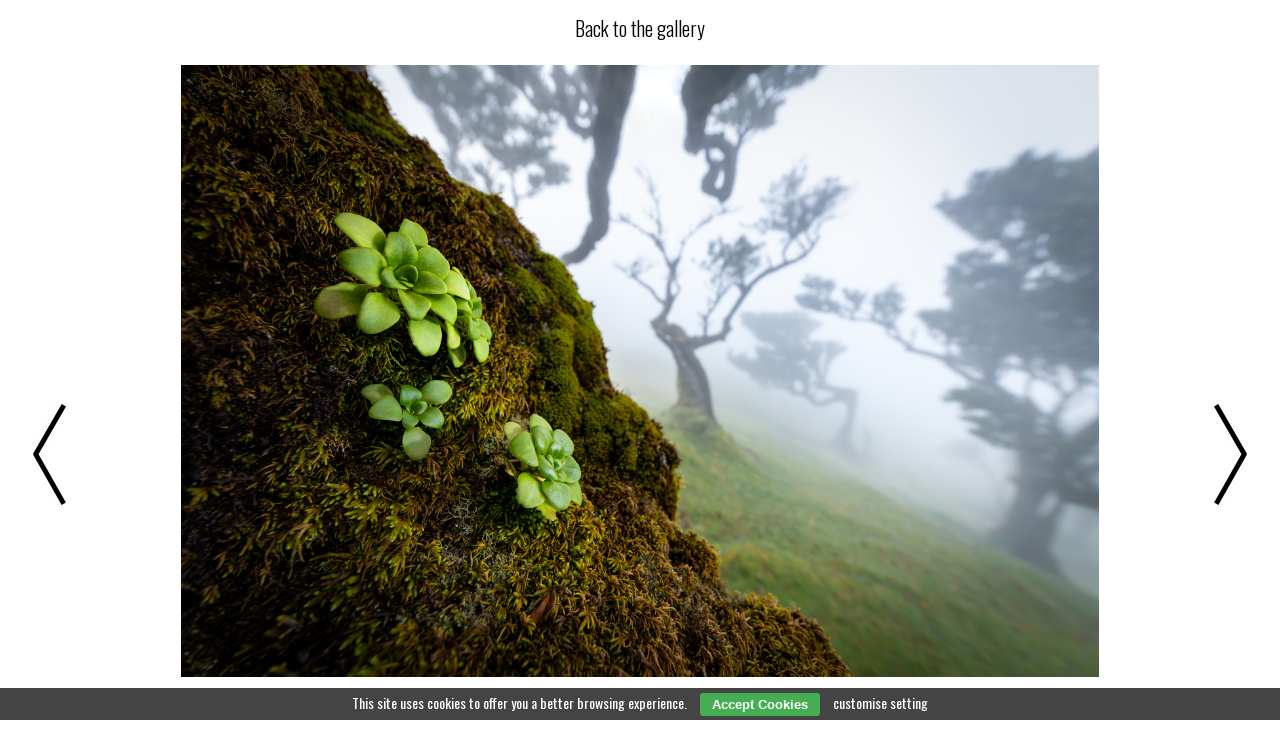

--- FILE ---
content_type: text/html; charset=UTF-8
request_url: https://www.vojtaherout.com/klicova-slova/three-star-forest-690.html
body_size: 2692
content:
<!DOCTYPE html PUBLIC '-//W3C//DTD XHTML 1.0 Transitional//EN' 'http://www.w3.org/TR/xhtml1/DTD/xhtml1-transitional.dtd'>
<html xmlns="http://www.w3.org/1999/xhtml" xml:lang="cs" lang="cs">

<head>
<title>Three Star Forest | VOJTa Herout</title>
<meta http-equiv="Content-type" content="text/html; charset=utf-8" />
<meta http-equiv="Content-language" content="cs" />
<meta http-equiv="Cache-control" content="public" />

<link rel="icon" href="https://www.vojtaherout.com/favicon.ico" />


<meta name="viewport" content="width=device-width, initial-scale=1" />
<meta name="description" content="" />
<meta name="author" content="VOJTa Herout" />
<meta name="robots" content="all,follow" />

<link rel="alternate" type="application/rss+xml" title="VOJTa Herout | photography" href="/rss.php" />

<meta property="og:title" content="Three Star Forest | VOJTa Herout">
<meta property="og:url" content="https://www.vojtaherout.com/klicova-slova/three-star-forest-690.html">
<meta property="og:image" content="https://www.vojtaherout.com/photos/three-star-forest-690.jpg">

<meta name="twitter:card" content="summary_large_image" />
<meta name="twitter:site" content="@vojtaherout" />
<meta name="twitter:title" content="Three Star Forest | VOJTa Herout" />
<meta name="twitter:url" content="https://www.vojtaherout.com/klicova-slova/three-star-forest-690.html" />
<meta name="twitter:image" content="https://www.vojtaherout.com/photos/three-star-forest-690.jpg" />

<link href="https://fonts.googleapis.com/css?family=Open+Sans|Oswald:300,400,600&amp;subset=latin-ext" rel="stylesheet" />

<link rel="stylesheet" type="text/css" href="/include/styles_2025_07_25.css" media="screen,projection" />
<link rel="stylesheet" type="text/css" href="/include/print-image.css" media="print" />
<link rel="stylesheet" type="text/css" href="/include/responsive_2025_07_25.css" media="screen,projection" />

<script type="text/javascript" src="/scripts/jquery/jquery-1.5.1.min.js"></script>
  
<script>

$(function() {
  $(document).keyup(function(e) {
  
  if(e.target.tagName.toLowerCase()==="textarea")
    {
    return;
    }
  else
    {
    switch(e.keyCode)
      {
      case 37 : window.location = $('.prev').attr('href'); break;
      case 39 : window.location = $('.next').attr('href'); break;
      case 38 : window.location = $('.back').attr('href'); break;
      }
    }   
  });
});

</script>
  
  <script type="text/javascript" src="/scripts/scripts.js"></script>

<!-- Facebook Pixel Code -->
<script>
!function(f,b,e,v,n,t,s)
{if(f.fbq)return;n=f.fbq=function(){n.callMethod?
n.callMethod.apply(n,arguments):n.queue.push(arguments)};
if(!f._fbq)f._fbq=n;n.push=n;n.loaded=!0;n.version='2.0';
n.queue=[];t=b.createElement(e);t.async=!0;
t.src=v;s=b.getElementsByTagName(e)[0];
s.parentNode.insertBefore(t,s)}(window,document,'script',
'https://connect.facebook.net/en_US/fbevents.js');
 fbq('init', '531710440588753'); 
fbq('track', 'PageView');
</script>
<noscript>
 <img height="1" width="1" 
src="https://www.facebook.com/tr?id=531710440588753&ev=PageView
&noscript=1"/>
</noscript>
<!-- End Facebook Pixel Code -->

</head>

<body>



<!-- Image -->
<div id="image">

<!-- Arrows -->
<div id="sipky"><div class="vlevo"><a href="/klicova-slova/resistance-692.html" title="Resistance | photography" class="prev" id="prev"><span>&laquo; previous</span></a></div><div class="zpet"><a href="/" title="Back to the gallery " class="back">Back<span class="back-long"> to the gallery</span></a></div><div class="vpravo"><a href="/klicova-slova/here-and-there-683.html" title="Here and there | photography" class="next"><span>next &raquo;</span></a></div></div>
<!-- /Arrows -->

<!-- Photo -->
<a href="/klicova-slova/here-and-there-683.html" title="Three Star Forest"><img src="/photos/three-star-forest-690.jpg" alt="Three Star Forest" /></a>
<!-- /Photo -->

<!-- Info -->
<div id="info">
<h1>Three Star Forest</h1>
<p class="clear">Nikon D850 + Nikkor 14-24/2.8 AF-S G ED, 05/2002, Madeira</p>
<p class="clear">Keywords: <a href="/foto/plant/" title="plant">plant</a>, <a href="/foto/moss/" title="moss">moss</a>, <a href="/foto/tree/" title="tree">tree</a>, <a href="/foto/branch/" title="branch">branch</a>, <a href="/foto/meadow/" title="meadow">meadow</a>, <a href="/foto/fog/" title="fog">fog</a>, <a href="/foto/mist/" title="mist">mist</a>, <a href="/foto/atmosphere/" title="atmosphere">atmosphere</a>, <a href="/foto/fanal-forest/" title="fanal forest">fanal forest</a></p>
<p class="clear colorsets"><span>Color sets:</span> <a href="/search-by-color/green/" title="Green" class="circle" style="background: #008000;">&nbsp;</a>  <a href="/search-by-color/dark-green/" title="Dark green" class="circle" style="background: #006400;">&nbsp;</a></p>
<div class="clear"></div><form action="" method="post" class="foto-button foto-button-float">
                  <input type="submit" name="foto_submit" value="Purchase a print" />
                  <input type="hidden" name="foto_item" value="690">
                  <input type="hidden" name="foto_uri" value="/klicova-slova/three-star-forest-690.html">
                </form><form action="" method="post" class="foto-button foto-button-float">
                  <input type="submit" name="foto_submit" value="Purchase a signed postcard" />
                  <input type="hidden" name="foto_postcard" value="690">
                  <input type="hidden" name="foto_uri" value="/klicova-slova/three-star-forest-690.html">
                </form></div>
<!-- /Info -->

</div>
<!-- /Image -->

<div id="cookiesmodal" class="modal"><div class="modal-content"><span class="modal-close">&times;</span><form action="" method="post"><h5>Cookie preferences</h5><p>We need your consent to process cookies, which are small files that are temporarily stored in your browser. Thank you for giving it to us and helping us to improve the website. We will treat your data with respect.</p><h6>Manage consent preferences</h6><div class="modal-row"><label for="inlineCheckbox1">Operational cookies</label><span>Always active</span></div><div class="modal-row"><label for="inlineCheckbox2">Analytics cookies - what you're doing on the site and what to improve</label><span><input class="form-check-input" type="checkbox" id="inlineCheckbox2" name="cookiescheckbox[1]" value="1" checked="checked" /></span></div><div class="modal-row"><label for="inlineCheckbox3">Functional cookies - to remember your login &amp; settings</label><span><input class="form-check-input" type="checkbox" id="inlineCheckbox3" name="cookiescheckbox[2]" value="1" checked="checked" /></span></div><div class="modal-row"><label for="inlineCheckbox4">Advertising cookies - we don't bother you with irrelevant advertising</label><span><input class="form-check-input" type="checkbox" id="inlineCheckbox4" name="cookiescheckbox[3]" value="1" /></span></div><div class="modal-row modal-row-button"><input type="submit" name="submitcookies" class="button-cookies-selected" value="Confirm selection" /><button type="submit" name="submitallcookies" class="button-cookies" />Accept all</button></div></form></div></div><div class="eu-cookies">This site uses cookies to offer you a better browsing experience. <button class="button-cookies">Accept Cookies</button> <a href="#" id="cookiesbtn">customise setting</a></div>
    <script type="text/javascript" src="/scripts/cookies/cookies.js"></script>    
    <link href="/scripts/switcher/switcher.css" rel="stylesheet" type="text/css">
    <script type="text/javascript" src="/scripts/switcher/jquery.switcher.min.js"></script>

    <script>
    $.switcher('.form-check-input');
    </script>

    <!-- Global site tag (gtag.js) - Google Analytics -->
<script async src="https://www.googletagmanager.com/gtag/js?id=UA-221021-1"></script>
<script>
  window.dataLayer = window.dataLayer || [];
  function gtag(){dataLayer.push(arguments);}
  gtag('js', new Date());

  gtag('config', 'UA-221021-1');
  gtag('config', 'G-3V30SSW4J6');
</script>

</body>
</html>

--- FILE ---
content_type: text/css
request_url: https://www.vojtaherout.com/include/styles_2025_07_25.css
body_size: 13311
content:
/* ------------------------------------------ */
/* Webova galerie Azael --------------------- */
/* Zakladni styly --------------------------- */
/* ------------------------------------------ */



/* Reset css
----------------------------------------------- */
html, body, div, span, applet, object, iframe, h1, h2, h3, h4, h5, h6, p, blockquote, pre, a, abbr, acronym, address, big, cite, code, del, dfn, em, font, img, ins, kbd, q, s, samp, small, strike, strong, sub, sup, tt, var, b, u, i, center, dl, dt, dd, ol, ul, li, fieldset, form, label, legend, table, caption, tbody, tfoot, thead, tr, th, td {margin: 0; padding: 0; border: 0; outline: 0; font-weight: inherit; font-style: inherit; font-size: 100%; font-family: inherit; vertical-align: baseline;}
body {line-height: 1; color: black; background: #fff;}
ol, ul {list-style: none;}
table {border-collapse: collapse; border-spacing: 0;}
caption, th, td {text-align: left; font-weight: normal;}
blockquote:before, blockquote:after, q:before, q:after {content: ''; content: none;}
blockquote, q {quotes: none;}
:focus {outline: 0;}
ins {text-decoration: none;}
del {text-decoration: line-through;}



/* Basic formatting
----------------------------------------------- */
html {height: 100%;}
body {color: #000; font: 16px/1em Oswald, Arial, "Trebuchet MS", Verdana; height: 100%; background: #fff; font-weight: 400;}

a, a:visited {color: #000; text-decoration: underline; cursor: pointer;}
a:hover {color: #aaa; text-decoration: none;}
p {margin: 20px 0;}
strong {font-weight: bold;}
em {font-style: italic;}

input[type="submit"] {cursor: pointer;}

.clear {clear: both;}
.clear-10 {clear: both; padding: 8px 0 7px 0;}
.clear-20 {clear: both; padding: 10px 0;}
.left {float: left;}
.right {float: right;}
.bold {font-weight: bold;}
.no-bold {font-weight: normal; padding-left: 17px;}

.height-1 {height: 1px;}
.height-15 {height: 15px;}
.margin-0 {margin: 0;}
.padding-0 {padding: 0;}

.black {color: black;}
.blue {color: blue;}
.green {color: green;}
.grey {color: grey;}
.orange {color: orange;}
.red {color: red;}





/* ------------------------------------------ */
/* Webova galerie Azael --------------------- */
/* Styly galerie ---------------------------- */
/* ------------------------------------------ */



/* Save layout
----------------------------------------------- */
.standart-content {width: 100%; margin-left: 0;}
.blog-content {width: 100%; margin-left: 0;}



/* Debug table
----------------------------------------------- */
#debug {border-spacing: 1px; font-size: 0.69em; position: absolute; left: 0; top: 0;}
#debug td {background: #d5d5d5; padding: 5px 8px;}
#debug th {background: #aaa; font-weight: bold; padding: 5px 8px;}
#debug tr.debug-red td {font-weight: bold; color: red;}

#debugdiv {width: 90%; margin-left: 5%;}
#debugdiv h3 {font-weight: bold; color: blue; font-size: 1.5em; display: block; width: 100%; margin: 20px 0 5px;}
#debugdiv h3 span {color: red;}
#debugdiv h3 span.green {color: green;}



/* Lista
----------------------------------------------- */
.lista {float: left; margin: 10px 0 15px 0; clear: both; width: 100%; font-size: 1.0em; line-height: 2.0em; font-weight: 300;}
.lista a, .lista a:visited {text-decoration: none; font-weight: 300;}



/* Footer
----------------------------------------------- */
#footer {clear: both; text-align: center; font-style: normal; font-size: 1.0em; color: #939393; padding-top: 7px; font-weight: 300;}
#footer a, #footer a:visited {text-decoration: none; color: #939393;}
#footer dfn {border-bottom: 1px dashed; cursor: help; font-style: normal;}



/* Strankovani
----------------------------------------------- */
#centering {clear: both; width: 100%; overflow: hidden; padding: 15px 0;}

#pagination {padding: 0; margin: 0 auto; list-style-type: none; float: left; position: relative; left: 50%; font-size: 1.0em;}
#pagination li {float: left; position: relative; right: 50%;}
#pagination li a {width: auto; display: block; padding: 2px 4px; text-decoration: none; font-weight: 300;}
#pagination .active {padding: 2px 4px; text-decoration: none; font-weight: 600;}



/* Alerts
----------------------------------------------- */
.alert-bad {border: 0; width: calc(100% - 30px); font-size: 1.0em; line-height: 1.35em; padding: 5px 15px; font-weight: 400; background: red; margin: 10px 0 12px 0; color: #fff;}
.alert-good {border: 0; width: calc(100% - 30px); font-size: 1.0em; line-height: 1.35em; padding: 5px 15px; font-weight: 400; background: green; margin: 10px 0 12px 0; color: #fff;}
.alert-sql {border: 1px dashed #f3c14a; width: 500px; font-size: 0.75em; line-height: 1.4em; padding: 5px 5px 5px 35px; background: #fff99c; margin: 10px 0 12px 2%; color: #000;}
.alert-sql-highlight {border: 5px solid red;}
.alert-info {border: 1px solid #f7df5a; width: 350px; font-size: 0.75em; padding: 5px 5px 5px 35px; font-weight: bold; background: url(../images/info.jpg) no-repeat 8px 4px #fffca2; margin: 10px 0 12px 2%; color: #000;}
.alert-bad a, .alert-good a, .alert-info a, .alert-bad a:visited, .alert-good a:visited, .alert-info a:visited {color: #606060; text-decoration: none;}
.alert-bad a:hover, .alert-good a:hover, .alert-info a:hover {color: #000;}
.align-center {position: relative; left: 50%; margin: 0 0 0 -195px; width: 410px; padding-bottom: 10px; clear: both;}
.align-left {width: 410px; padding-bottom: 10px; clear: both;}



/* Kniha navstev - editace
----------------------------------------------- */
#kniha {width: 650px; background: #f8f8f8; border: 5px solid #e8e8e8; font-size: 0.75em;}
#kniha input, #kniha textarea {background: #fff; border: 1px solid #ccc; color: #777;}
.posttop-comment {border: 1px solid #e3e3e3; background: #e3e3e3;}
.posttext-comment {border: 1px solid #f8f8f8; background: #f8f8f8; font-size: 0.75em;}
.post-comment-reply .posttop-comment {border: 1px solid #d5e0f6; background: #d5e0f6;}
.post-comment-reply .posttext-comment {border: 1px solid #eaf0fb; background: #eaf0fb; font-size: 0.75em;}



/* Kniha navstev
----------------------------------------------- */
#kniha {padding: 20px 30px 20px 20px; margin: 10px auto 40px; overflow: hidden; position: relative; left: 0; clear: both;}
#kniha h4 {color: #7f7f7f; font-size: 1.5em; font-weight: bold; margin-bottom: 7px; padding-bottom: 0;}
#kniha p {color: #7f7f7f; font-size: 0.875em; margin: 0; padding: 0;}
#kniha p a, #kniha p a:visited {color: #525252;}
#kniha hr {border-width: 0; border-top: 1px solid #d9d9d9; height: 1px; margin: 20px 0 15px 0; padding: 0;}
#kniha .comment-input {width: 100%; margin-bottom: 4px;}
#kniha .comment-nadpis {width: 80%; text-align: left; padding: 7px 0 4px 2px; font-weight: bold; color: #777;}
#kniha .comment-nadpis span {margin-left: 5px; font-size: 1.25em; color: red;}
#kniha .comment-pole {width: 90%; float: left; margin-bottom: 10px;}
#kniha .comment-pole input {width: 98%; font-size: 1.0em; padding: 4px;}
#kniha .comment-pole input:focus {border: 1px solid #8c8c8c;}
#kniha .comment-pole-textarea textarea {height: 180px; padding: 1%; width: 96%;}
#kniha .comment-pole-textarea textarea:focus {border: 1px solid #8c8c8c;}
#kniha .comment-antispam {width: 50%; float: left;}
#kniha .comment-antispam input {width: 90%; font-size: 1.0em; padding: 4px;}
#kniha .comment-antispam input:focus {border: 1px solid #8c8c8c;}
#kniha .comment-kod {width: 100px; float: left; padding: 2px 0 0 5px;}
#kniha .comment-bottom {width: 100%; float: left;}
#kniha .comment-smile {float: left; width: 140px; padding: 8px 0 0 10px;}
#kniha .comment-button {float: right; font-weight: bold; width: 120px; text-align: right; margin-right: 2%;}
#kniha .comment-button input {width: 90%; padding: 5px; cursor: pointer;}
#kniha .comment-button input:hover {background: #e8e8e8; color: #c60000;}
#kniha .comment-button input:focus {color: #7e0000;}

#kniha .prvni-sloupec {width: 40%; float: left;}
#kniha .druhy-sloupec {float: right; width: 59%;}
#kniha #antispam img {position: relative; top: 5px;}
#kniha textarea {width: 100%; height: 86px; margin-bottom: 10px; position: relative; top: -1px; padding: 0;}

.slider-inbox-reply {width: 477px; font-size: 0.75em; margin: 10px;}
.slider-inbox-reply input, .slider-inbox-reply textarea {background: #fff; border: 1px solid #ccc; color: #777;}
.slider-inbox-reply .comment-input {width: 100%; margin-bottom: 4px;}
.slider-inbox-reply .comment-nadpis {width: 40%; text-align: left; padding: 7px 0 4px 2px; font-weight: bold; color: #777;}
.slider-inbox-reply .comment-nadpis span {margin-left: 5px; font-size: 1.25em; color: red;}
.slider-inbox-reply .comment-pole {width: 90%; float: left; margin-bottom: 10px;}
.slider-inbox-reply .comment-pole input {width: 98%; font-size: 1.0em; padding: 4px;}
.slider-inbox-reply .comment-pole input:focus {border: 1px solid #8c8c8c;}
.slider-inbox-reply .comment-pole-textarea textarea {}
.slider-inbox-reply .comment-pole-textarea textarea:focus {border: 1px solid #8c8c8c;}
.slider-inbox-reply .prvni-sloupec-reply {width: 40%; float: left;}
.slider-inbox-reply .druhy-sloupec-reply {float: right; width: 59%;}
.slider-inbox-reply textarea {width: 97%; height: 86px; margin-bottom: 10px;}

.slider-inbox-reply .comment-bottom {width: 100%; float: left;}
.slider-inbox-reply .comment-button {float: right; font-weight: bold; width: 136px; text-align: right;}
.slider-inbox-reply .comment-button input {width: 90%; padding: 5px; cursor: pointer;}
.slider-inbox-reply .comment-button input:hover {background: #e8e8e8; color: #c60000;}
.slider-inbox-reply .comment-button input:focus {color: #7e0000;}

.post-comment {margin: 0 0 16px 40px; width: 500px;}
.post-comment-reply {margin: 0 0 16px 70px; width: 470px; overflow: hidden;}
.posttop-comment {padding: 7px 7px 10px 7px; height: 12px;}
.username-comment {font-weight: bold; width: auto; float: left;}
.username-comment a {color: #8f8f8f; font-size: 0.75em; font-weight: normal; position: relative; top: -1px; cursor: pointer; margin-right: 2px; text-decoration: none;}
.username-comment a.order-reply {color: #9da8be;}
.username-comment a:hover {color: #000;}
.comment-reakce {color: #168ec6; text-decoration: none; display: block; padding-top: 10px; width: 150px;}
.comment-reakce-link, a.comment-reakce-link:visited {padding: 0 5px 0 9px; color: green; background: url("../img/reaction-down.gif") 0 4px no-repeat;}
.comment-reakce-who, a.comment-reakce-who:visited {color: #7f7f7f; padding-left: 9px; background: url("../img/reaction-up.gif") 0 4px no-repeat; margin-left: 5px;}
.userweb-comment {width: auto; float: left; margin-left: 10px;}
.userweb-comment-right {width: auto; float: right;}
.userweb-image {height: 20px; border: 0;}
.posttext-comment {padding: 7px; border-top: 0; text-align: left; overflow: hidden;}
.postdate-comment {float: right; margin-right: 10px; font-size: 0.75em; padding: 1px 0 0 0;}

.postimg-comment {width: 40px; float: left;}
.postbody-comment {width: 425px; float: right;}

#vypis {width: 500px; position: relative; left: 50%; margin: 0 0 0 -290px; float: left;}



/* Thumbnail
----------------------------------------------- */
.thumbnail {width: 225px; height: 260px; float: left; margin-right: 10px;}
.thumbnail span {width: 225px; text-align: center; display: block; float: left; text-transform: uppercase; font-size: 20px; padding-top: 9px;}
.thumbnail img {border: 0px solid #000; width: 225px; height: 225px;}

.star {color: red; font-weight: bold;}
.star img {border: 1px solid red;}

.shadow img {border: 0;}
.shadow a, .shadow a:visited {background: #fff; border-left: 1px solid #e0e0e0; border-top: 1px solid #e0e0e0; padding: 8px 8px 3px 8px; display: block; float: left; -moz-box-shadow: 0px 1px 10px #b7b7b7; -webkit-box-shadow: 0px 1px 10px #b7b7b7; box-shadow: 0px 1px 10px #b7b7b7; -o-box-shadow: 0px 1px 10px #b7b7b7; -ms-filter: "progid:DXImageTransform.Microsoft.Shadow(Strength=5, Direction=135, Color='#d1d1d1')"; filter: progid:DXImageTransform.Microsoft.Shadow(Strength=5, Direction=135, Color='#d1d1d1');}
.shadow span {width: 161px; display: block; float: left; text-align: center; padding-left: 1px; padding-top: 7px;}

.thumbnail-all-span {width: 500px; display: block; float: left; font-weight: bold; font-size: 0.75em; padding-top: 5px;}
.thumbnail-all-p {width: 500px; display: block; float: left; font-size: 0.75em; margin-top: 0; padding-top: 3px;}

.gallery-info {font-size: 0.75em; width: 95%; margin: 0 0 15px 2%;}



/* Vypis poslednich komentaru
----------------------------------------------- */
.comments-list {overflow: hidden; float: left; width: 600px; margin: 0 0 15px 2%;}
.comments-list-re {padding-left: 75px; width: 540px;}

.comments-list .comments-list-img {float: left; margin: 0 15px 0 0;}
.comments-list .comments-list-img img {border: 1px solid #000; width: 60px;}
.comments-list .comments-list-text {float: left; width: 520px;}
.comments-list .comments-list-text h4 {margin: 0; padding: 0 0 3px 0; font-weight: bold; font-size: 0.75em;}
.comments-list .comments-list-text h4 span {color: #aaa; font-weight: normal;}
.comments-list .comments-list-text p {margin: 0; padding: 0; font-size: 0.75em;}



/* Thumbnail - zarovnani na stred vertikalne i horizontalne
----------------------------------------------- */
.thumbnail-back {border: 1px solid #d2d2d2; margin: 0 0 10px 10px; background: #ebebeb;}
.thumbnail-back:hover {background: #cacaca;}
.posun {margin-top: 10px;}



/* Thumbnail - odkazy
----------------------------------------------- */
.thumbnail-link {width: 150px; height: 160px; float: left; text-align: center; font-size: 0.75em;}
.thumbnail-link img {border: 1px solid #000; margin: 0 0 5px 0;}

.thumbnail-link-list {width: 96%; margin-left: 2%;}
.thumbnail-link-list h4 {margin: 0; padding: 0 0 3px 0; font-weight: bold;}
.thumbnail-link-list h4 a, .thumbnail-link-list h4 a:visited {text-decoration: underline; font-size: 0.75em;}
.thumbnail-link-list h4 span a, .thumbnail-link-list h4 span a:visited {color: #828282; font-size: 0.75em; font-weight: normal; text-decoration: none;}
.thumbnail-link-list p {margin: 0 0 20px 0; padding: 0; font-size: 0.875em; color: #494949;}

.thumbnail-link-thumblist {width: 90%; margin: 0 0 15px 2%; float: left;}
.thumbnail-link-thumblist .thumbnail-link-list-img {float: left; margin: 0 15px 20px 0;}
.thumbnail-link-thumblist .thumbnail-link-list-img img {border: 1px solid #000;}
.thumbnail-link-thumblist .thumbnail-link-list-text {float: left; width: 480px;}
.thumbnail-link-thumblist .thumbnail-link-list-text h4 {margin: 0; padding: 0 0 3px 0; font-weight: bold;}
.thumbnail-link-thumblist .thumbnail-link-list-text h4 a, .thumbnail-link-thumblist .thumbnail-link-list-text h4 a:visited {text-decoration: none;}
.thumbnail-link-thumblist .thumbnail-link-list-text h4 span a, .thumbnail-link-thumblist .thumbnail-link-list-text h4 span a:visited {color: #828282; font-size: 0.75em; font-weight: normal; text-decoration: none;}
.thumbnail-link-thumblist .thumbnail-link-list-text p {margin: 0 0 20px 0; padding: 0; font-size: 0.875em;}

#links {clear: both; float: left; margin: 0; width: 95%;}
#links h3 {margin: 0 0 0 2%; padding-top: 0.3em; font-weight: bold; line-height: 2.5em; display: block; clear: both;}
#links h3.first {padding-top: 0em;}



/* Seznam uzivatelu
----------------------------------------------- */
.userlist-img {float: left; width: 160px; margin-left: 2%; padding: 0 10px 10px 0;}
.userlist-img img {border: 1px solid #000;}
.userlist-text {float: right; width: 490px; padding: 0 20px 20px 0;}
.userlist-text h1 {font-size: 1.0em; font-weight: bold; padding-bottom: 7px;}
.userlist-text h1 a, .userlist-text h1 a:visited {text-decoration: none;}
.userlist-text ul li {font-size: 0.75em; display: block; padding-bottom: 5px;}



/* Article
----------------------------------------------- */
.article {/*width: 900px;*/ margin: 0 auto;}

.article h1 {font-size: 1.5em; padding: 0.31em 0 0.25em 0; line-height: 1.25em; width: 100%; text-transform: uppercase; text-align: center;}
.article-datum {width: 100%; display: block; float: left; text-align: center; margin-bottom: 30px;}
.article-datum a, .article-datum a:visited {color: #000; text-decoration: none;}
.article-datum a:hover {color: #aaa;}

.article h2 {font-size: 1.125em; padding: 1.0em 0 0.75em 0; line-height: 1.25em;}
.article h3 {font-size: 1.25em; padding: 1.0em 0 0.75em 0; line-height: 1.25em;}
.article h4 {font-size: 0.875em; padding: 1.0em 0 0.75em 0; line-height: 1.25em;}
.article h5 {font-size: 0.875em; padding: 1.0em 0 0.75em 0; line-height: 1.25em; text-decoration: underline;}
.article h6 {font-size: 0.875em; padding: 1.0em 0 0.75em 0; line-height: 1.25em; font-style: italic;}
.article p {font-size: 0.875em; line-height: 1.5em; margin: 0 0 1.1em 0; font-weight: 300; font-family: "Open Sans";}

.article pre {border: 1px dotted #000; margin: 0.75em 1.56em 0.75em 0; padding: 0.63em 0.94em; background: #fff; font-size: 0.75em; font-family: "courier new"; line-height: 1.4em; display: block; overflow-x: auto; white-space: pre-wrap; white-space: -moz-pre-wrap !important; white-space: -pre-wrap; white-space: -o-pre-wrap; word-wrap: break-word; font-family: "Open Sans";}

.article blockquote {border-left: 0px dashed #000; margin: 0.0em 0px 0.0em 0; background: none; display: block; text-align: center; font-family: "Open Sans"; font-size: 0.75em;}
.article blockquote p {font-size: 1.5em; line-height: 1.6em; padding: 0; text-align: center;}

.article ul {margin: 0.75em 0 1.25em 1.56em; font-size: 0.875em; list-style: disc; font-weight: 300; font-family: "Open Sans";}
.article ul li {line-height: 1.38em;}
.article ul li ul {margin-top: 0; margin-bottom: 0; font-size: 1.0em; list-style: circle;}
.article ul li ul li ul {margin-top: 0; margin-bottom: 0; font-size: 1.0em; list-style: square;}

.article ol {margin: 0.75em 0 1.25em 1.56em; font-size: 0.875em; list-style: decimal; font-weight: 300; font-family: "Open Sans";}
.article ol li {line-height: 1.38em;}
.article ol li ol {margin-top: 0; margin-bottom: 0; font-size: 1.0em;}
.article ol li ol li ol {margin-top: 0; margin-bottom: 0; font-size: 1.0em; list-style: lower-latin;}

.article ol ul li {font-size: 1.125em;}

.article table {width: auto; border-collapse: collapse; font-size: 0.875em; margin: 1.0em 0 2.5em 0; border: 0px solid #888; border-right: 0; font-weight: 300; font-family: "Open Sans";}
.article table caption {font-variant: small-caps; padding-bottom: 0.63em;}
.article table.full {width: 100%;}
.article table th {background: none; color: #333; padding: 0.5em; border-bottom: 0px solid #000; text-align: left; border-right: 0px solid #888; font-weight: 400;}
.article table td {border-bottom: 1px solid #000; border-right: 0px solid #888; padding: 0.5em; font-weight: 300;}
.article table tr:last-child td {border: 0;}
.article table th.center, .article table td.center {text-align: center;}

.article .table-title {padding-top: 10px; float: left; width: 100%;}
.article .table-desc, .article .table-title {font-size: 0.75em;}

.article .article-vlevo {float: left; margin: 10px; margin-left: 0; border: 1px solid #000;}
.article .article-vpravo {float: right; margin: 10px 5px 10px 10px; border: 1px solid #000;}
.article .article-text-vlevo {text-align: left;}
.article .article-text-vpravo {text-align: right;}
.article .article-text-center {text-align: center;}
.article .article-text-justify {text-align: justify;}
.article .youtube {text-align: center; padding: 20px 0;}

.article .hover-vlevo {float: left; margin: 0 10px 3px 0;}
.article .hover-vpravo {float: right; margin: 0 0 3px 10px;}
.article span.hover-vlevo {float: left; margin: 0 10px 3px 0; display: block;}
.article span.hover-vpravo {float: right; margin: 0 0 3px 10px; display: block;}
.article span.hover-vlevo span, .article span.hover-vpravo span {font-size: 0.75em; font-style: italic; display: block; padding-top: 4px;}

.article .article-img {padding: 5px 7px 9px 5px; background: #e3e3e3; border: 1px solid #e3e3e3; color: #000; font-size: 0.75em; margin: 20px 0; width: 100%;}
.article .article-img strong {font-weight: 300;}

.article .article-img img {margin-bottom: 7px; border: 1px solid #e3e3e3; width: 100%;}
.article .article-img span {clear: both; display: block; margin-left: 4px;}

.article .article-img-fly-left {float: left; margin: 0 10px 3px 0;}
.article .article-img-fly-right {float: right; margin: 0 0 3px 10px;}

.article .workshopbutton {text-align: center;}
.article .workshopbutton a, .article .workshopbutton a:visited {padding: 7px 8px; -webkit-border-radius: 4px; -moz-border-radius: 4px; border-radius: 4px; border: 1px solid #000; color: #000; text-decoration: none; display: inline-block; text-align: center;}
.article .workshopbutton a:hover {border: 1px solid #aaa; color: #aaa;}

.social {position: relative; left: -4px; margin-top: 10px; float: left;}
.social .st_fblike_hcount {padding-right: 15px;}
.social .st_twitter_hcount {padding-right: 7px;}

.social-article {margin-left: 2%;}
.social-article span.st_fblike_hcount {position: relative; top: -3px;}
.social-article span.st_fblike_hcount, .social-article span.st_plusone_hcount, .social-article span.st_twitter_hcount, .social-article span.st_pinterest_hcount {margin-bottom: 5px; display: block; float: left; height: 22px;}

.social-foto span.st_fblike_hcount {position: relative; top: -3px;}
.social-foto span.st_fblike_hcount, .social-foto span.st_plusone_hcount, .social-foto span.st_twitter_hcount, .social-foto span.st_pinterest_hcount {margin-bottom: 5px; display: block; float: left; height: 22px;}

.blog-text .workshopbutton {text-align: center;}
.blog-text .workshopbutton a, .blog-text .workshopbutton a:visited {padding: 7px 8px; -webkit-border-radius: 4px; -moz-border-radius: 4px; border-radius: 4px; border: 1px solid #000; color: #000; text-decoration: none; display: inline-block; text-align: center;}
.blog-text .workshopbutton a:hover {border: 1px solid #aaa; color: #aaa;}

.blog-text .articlebutton {text-align: right;}
.blog-text .articlebutton a, .blog-text .articlebutton a:visited {padding: 0 42px 3px; -webkit-border-radius: 4px; -moz-border-radius: 4px; border-radius: 4px; border: 1px solid #000; color: #000; text-decoration: none; display: inline-block;}
.blog-text .articlebutton a:hover {border: 1px solid #aaa; color: #aaa;}

.article-box-left {font-weight: 300; font-size: 0.875em; padding: 2%; line-height: 1.5em; float: left; margin: 35px 35px 20px 0; max-width: 96%; font-family: "Open Sans";}
.article-box-left strong {font-weight: 400;}

.article-box-right {font-weight: 300; font-size: 0.875em; padding: 2%; line-height: 1.5em; float: right; margin: 35px 0 20px 35px; max-width: 96%; font-family: "Open Sans";}
.article-box-right strong {font-weight: 400;}

.article-in-blog {width: 900px;}
.article-terms {width: 96%; padding: 0 2%;}



/* Struktura formularu v clanku
----------------------------------------------- */
form.formik {font-size: 0.875em; margin: 20px 0 30px;}
.formik label, .formik .div-checkbox, .formik .div-radio	{float: left; width: 95%; display: block; clear: left; text-align: left; cursor: pointer; font-size: 0.75em; margin-top: 10px;}
.formik label.label-checkbox, .formik label.label-radio {clear: none; width: 80%; padding-left: 5px; margin-top: 3px;}
.formik .div-checkbox, .formik .div-radio {width: 100%; padding: 0 0 7px 3px; color: #333; font-weight: bold;}

.formik textarea, .formik input, .formik select, .formik button, .formik optgroup {margin-top: 0px; padding-left: 3px;}
.formik select {margin-top: 5px; margin-left: 3px;}
.formik textarea, .formik input.input-input {padding: 3px; width: 300px;}
.formik textarea, .formik input.input-antispam {padding: 3px; width: 150px; margin-right: 7px;}
.formik textarea, .formik input.input-checkbox, .formik input.input-radio {float: left; margin-top: 4px;}


.formik textarea {height: 80px; width: 97%; margin-bottom: 7px;}
.formik label.input-text {padding: 3px 0 1px 3px;}
.formik input.button {cursor: pointer; font-weight: bold; position: relative; left: 0em; margin-top: 15px;}
.formik img {position: relative; top: 5px;}
.formik h3 {font-size: 1.0em; padding-top: 25px;}
.formik p {font-size: 1.0em;}



/* Barvy formularu v clanku
----------------------------------------------- */
.formik label	{color: #333; font-weight: bold;}
.formik label span, .formik div span {color: red; font-size: 1.5em;}	
.formik input.input-input, .formik textarea {border: 1px solid #aaa;}
.formik textarea:focus, .formik input.input-input:focus {border: 1px solid #000;}
.formik select {background: #fff; color: #000; border: 1px solid #aaa;}
.formik option {background: #fff; color: #000;}
.formik optgroup {background: #ccc; color: #000;}



/* Uprava typografie
----------------------------------------------- */
.uprava-typografie {font-size: 1.0em;}
.uprava-typografie-article {font-size: 1.35em;}



/* Anketa
----------------------------------------------- */
.poll {border: 1px dashed #aaa; padding: 10px; width: 300px; margin: 7px 0 20px 0; float: left; font-size: 0.875em;}
.poll strong {line-height: 1.4em;}
.poll .voted {color: red; font-size: 0.75em; line-height: 2.0em;}
.poll hr {border-width: 0; border-top: 1px dashed #aaa; height: 1px;}
.poll ul {margin-left: 0;}
.poll ul li {display: block; list-style: none; margin-bottom: 10px;}
.poll .poll-img {border: 0; display: block; height: 10px; margin: 2px 0 10px 0; width: 1%;}
.poll form input {border: 0; background: none; border-bottom: 1px solid #000; cursor: pointer; padding: 0; margin: 0; font-size: 1.0em; font-family: Arial, "Trebuchet MS", Verdana; overflow: visible; width: auto; text-align: left;}
.poll form input:hover {border: 0; margin-bottom: 1px;}

.poll-sidebar {width: 190px; font-size: 0.75em;}
.poll-sidebar strong {margin-bottom: 10px; display: block; float: left; font-size: 1.0em;}
.poll-sidebar ul {clear: both;}
.poll-sidebar hr {border-width: 0; border-top: 1px dashed #aaa; height: 1px;}
.poll-sidebar .voted {font-size: 0.875em;}



/* Blog
----------------------------------------------- */
.left-blog {float: left; width: 470px;}
.left-blog-artegory {float: left; width: 460px; margin-right: 10px;}

.blog {margin-top: 0px; width: 100%; margin-bottom: 64px; float: left;}
.blog-img {width: 460px; float: left; height: 520px;}
.blog-img a {border: 0px solid #d3d3d3; display: block; width: 119px;}
.blog-img a:hover {border: 0px solid #b7b7b7;}
.blog-text {width: 430px; float: left; margin: 0 28px; font-size: 1.25em; line-height: 1.25em; font-weight: 300;}
.blog-text p {margin: 0 0 30px 0; font-family: 'Open Sans'; font-size: 0.75em;}

.blog-articles {width: 668px; margin-bottom: 38px;}
.blog-articles .blog-img {width: 225px; height: auto;}
.blog-articles .blog-img a {width: 225px;}
.blog-articles .blog-text {width: 408px; margin: 0 0 0 35px;}
.blog-articles .blog-text h3 {margin: 0; text-transform: uppercase; text-decoration: none; padding: 0; font-size: 1.0em;}
.blog-articles .blog-text h3 a, .blog-articles .blog-text h3 a:visited {text-decoration: none; font-weight: 400;}
.blog-articles .blog-text span {font-size: 0.75em; font-weight: 400;}
.blog-articles .blog-text p {font-size: 0.75em; line-height: 1.05em;margin: 0 0 19px 0;}

.blog-articles-search {width: 47%; margin-right: 3%; height: 200px;}
.blog-articles-search .blog-img {width: 25%;}
.blog-articles-search .blog-img a {width: 100%;}
.blog-articles-search .blog-img img {width: 100%;}
.blog-articles-search .blog-text {width: 70%; margin-left: 5%;}
.blog-articles-search .blog-text p {font-size: 0.875em;}

.blog-text-about {width: 665px; margin-right: 0;}
.blog-text-about p {font-size: 0.875em;}

.blog-info {width: 225px; float: left; margin: 0; background: #ebe9c0; height: 520px;}

.blogws {margin: 26px 0 21px 0; float: left; width: 100%;}
.blogws .blogws-img {float: left; width: calc(100% - 229px); height: 520px;}
.blogws .blogws-info {width: 225px; float: right; margin: 0; background: #ebe9c0; height: 520px;}
.blogws .blogws-info ul {margin: 0; font-family: Oswald;}
.blogws .blogws-info ul li {line-height: 1.125em; font-size: 0.95em;}

.icons {font-size: 1.125em; line-height: 1.125em; font-weight: 300;}
.icons li {width: 135px; float: left; display: block; min-height: 20px; padding: 5px 0 5px 70px; margin: 9px 0;}
.icons li a:hover {color: #000;}

li.icons-term {background: #42423e; color: #fff; margin-top: 7px; margin-bottom: 9px; padding: 5px 21px 5px 11px; float: left; display: block; width: auto; height: auto; min-height: auto;}
li.icons-duration {background: url("../images/icon-duration.png") 20px center no-repeat;}
li.icons-location {background: url("../images/icon-location.png") 20px center no-repeat;}
li.icons-participants {background: url("../images/icon-participants.png") 20px center no-repeat;}
li.icons-tutor {background: url("../images/icon-tutor.png") 20px center no-repeat;}
li.icons-level {background: url("../images/icon-level.png") 20px center no-repeat;}
li.icons-hiking {background: url("../images/icon-hiking.png") 20px center no-repeat;}
li.icons-price {background: url("../images/icon-price.png") 20px center no-repeat; font-weight: 400;}
li.icons-language {background: url("../images/icon-language.png") 20px center no-repeat;}

.icons li {background-size: 25px 25px;}

.blog-workshop .blog-text {padding-top: 11px;}

.blog-article-list .blog-text p {font-size: 0.59em; line-height: 1.5em;}



/* Fotokosik
----------------------------------------------- */
.fotokosik p {font-size: 0.75em; margin-top: 0; line-height: 1.5em;}
.fotokosik .thumbnail span a, .fotokosik .thumbnail span a:visited {color: red; text-decoration: none;}
.fotokosik .thumbnail span a:hover {color: #000;}

.fotokosik label {width: 100%; display: block; float: left; padding: 0 0 4px 0;}
.fotokosik input, .fotokosik textarea {width: 90%; border: 1px solid #8f8f8f; margin-bottom: 15px; padding: 2px;}
.fotokosik input:focus, .fotokosik textarea:focus {border: 1px solid #000;}
.fotokosik textarea {height: 130px; position: relative; top: -1px; width: 100%;}

.fotokosik input.button {font-weight: bold; border: 1px solid #514743; padding: 5px 10px; width: 170px; float: right;}
.fotokosik input.button:hover {cursor: pointer;}

.fotokosik .fotokosik-left {width: 40%; float: left; font-size: 0.75em;}
.fotokosik .fotokosik-right {width: 57%; float: left; font-size: 0.75em;}

#box-fotokosik {background: url("../img/basket.png") 0 5px no-repeat #d3ffbf; border: 1px dashed #7ef24b; padding: 10px 10px 10px 46px; margin: 0 0 10px 0; float: left; width: 157px; font-size: 0.75em;}



/* Socialni site
----------------------------------------------- */
.addthis_toolbox {padding: 7px 0 15px 4px;}
.addthis_button_tweet {margin-right: 16px;}

#twtr-widget-1 {float: left; overflow: hidden;}

#twtr-widget-1 .twtr-hd {padding-bottom: 0;}
#twtr-widget-1 .twtr-hd a.twtr-profile-img-anchor {float: left;}
#twtr-widget-1 .twtr-hd h3 {margin: 0; display: block; float: left; visibility: hidden;}

#socialmenu {position: absolute; left: 0; top: 13px; width: 100%; text-align: center;}
#socialmenu #socialmenuin {margin: 0 auto; width: 1218px;}
#socialmenu #socialmenuin div {margin-right: 0; float: right; position: relative; z-index: 6; width: 227px; height: 30px; overflow: hidden;}
#socialmenu #socialmenuin div a {padding: 0; text-decoration: none; margin-left: 5px; display: block; float: left;}

#socialmenu #socialmenuin div a.menu-search {width: 30px; height: 30px; display: block; background: url("../images/menu-search.png") 0 0 no-repeat; background-size: 30px 30px;}
#socialmenu #socialmenuin div a.menu-instagram {width: 30px; height: 30px; display: block; background: url("../images/menu-instagram.png") 0 0 no-repeat; background-size: 30px 60px; margin-left: 35px;}
#socialmenu #socialmenuin div a.menu-facebook {width: 30px; height: 30px; display: block; background: url("../images/menu-facebook.png") 0 0 no-repeat; background-size: 30px 60px;}
#socialmenu #socialmenuin div a.menu-twitter {width: 30px; height: 30px; display: block; background: url("../images/menu-twitter.png") 0 0 no-repeat; background-size: 30px 60px;}
#socialmenu #socialmenuin div a.menu-500px {width: 30px; height: 30px; display: block; background: url("../images/menu-500px.png") 0 0 no-repeat; background-size: 30px 60px;}

#socialmenu #socialmenuin div a.menu-cart {width: 30px; height: 30px; display: block; background: url("../images/menu-cart.png") 0 0 no-repeat; background-size: 30px 60px;}
#socialmenu #socialmenuin div a.menu-cart-red {width: 30px; height: 30px; display: block; background: url("../images/menu-cart-red.png") 0 0 no-repeat; background-size: 30px 60px;}

#socialmenu #socialmenuin div a:hover {background-position: 0 -30px;}



/* Vlajky
----------------------------------------------- */
/*
#flag {position: absolute; left: 0; top: 0px; width: 100%; text-align: center;}
#flag #flagin {margin: 0 auto; width: 960px;}
#flag #flagin form {margin-right: 3px; float: right; position: relative; z-index: 6;}
#flag #flagin form input {padding: 0;}
*/

#lang {position: absolute; left: 50%; margin: 0 0 0 250px; top: 20px; z-index: 999; width: 100px; text-align: center; text-transform: uppercase; font-size: 1.25em;}
#lang span {display: inline; margin: 0 10px; position: relative; top: -1px;}
#lang a, #lang a:visited {text-decoration: none; padding: 0;}



/* Image
----------------------------------------------- */
#image {width: 100%; text-align: center; overflow: hidden;}
#image img {border: 0px solid #000; max-height: 85vh; max-width: 85%;}
#image img.photography {border: 0; width: 662px;}
#image img.photography-small {border: 0;}

#image #sipky a, #image #sipky a:visited {text-decoration: none; color: #000;}

#image #sipky .vlevo {width: 36px; height: 103px; position: absolute; left: 2.5%; margin: 383px 0 0 0;}
#image #sipky .vlevo a, #image #sipky .vlevo a:visited {width: 36px; height: 103px; background: url("../images/arrow-left.jpg") no-repeat; display: block;}

#image #sipky .vpravo {width: 36px; height: 103px; position: absolute; right: 2.5%; margin: 383px 0 0 0;}
#image #sipky .vpravo a, #image #sipky .vpravo a:visited {width: 36px; height: 103px; background: url("../images/arrow-right.jpg") no-repeat; display: block;}

#image #sipky .vpravo a span, #image #sipky .vpravo a:visited span, #image #sipky .vlevo a span, #image #sipky .vlevo a:visited span {visibility: hidden;}

#image #sipky {width: 220px; margin: 20px auto; height: 25px;}
#image .zpet {float: left; width: 220px; text-align: center; font-size: 1.25em; font-weight: 300;}
#image .zpet .back-long {display: inline; visibility: visible;}

#image .info-foto a, #image .info-foto a:visited {text-decoration: underline;}

#info {width: 800px; margin: 20px auto; text-align: left; padding-bottom: 30px; overflow: hidden;}
#info:hover p, #info:hover a, #info:hover a:visited {color: #000;}
#info h1 {float: left; display: block; font-weight: 300; line-height: 1.5em; margin: 7px 0; border-bottom: 0px dashed #aaa; width: 100%; padding: 0 0 22px 0; font-size: 1.25em; text-align: center; color: #000;}
#info p {margin: 0 0 13px; line-height: 1.25em; font-size: 1.25em; font-weight: 300; color: #aaa;}
#info p a, #info p a:visited {text-decoration: none; color: #aaa;}
#info p a:hover {color: #000; text-decoration: underline;}
#info p .image-facebook {background: url("../img/facebook.png") no-repeat; padding: 0 15px 0 22px;}
#info p .image-twitter {background: url("../img/twitter.png") no-repeat; padding: 0 15px 0 22px;}
#info p .image-delicious {background: url("../img/delicious.png") no-repeat; padding: 0 15px 0 22px;}
#info p .image-gplus {float: right; overflow: hidden; display: block; width: 202px; position: relative; top: 3px;}

#info .colorsets {margin-bottom: 13px; float: left;}
#info .colorsets span {display: block; float: left; margin-right: 15px;}

.circle {background: #000; border-radius: 50%; width: 20px; height: 20px; display: block; float: left; margin-right: 7px; position: relative; top: 3px}
a.circle, a.circle:visited, a.circle:hover {text-decoration: none;}
#info a.circle, #info a.circle:visited, #info a.circle:hover {text-decoration: none;}

.foto-button {width: auto; float: left;}
.foto-button-float {margin-right: 10px; margin-bottom: 10px;}

.foto-button input {border: 0; padding: 0; margin: 0; background: none; font-family: Oswald; font-size: 1.25em; font-weight: 300; color: #aaa; background: #ffffff; -webkit-border-radius: 4; -moz-border-radius: 4; border-radius: 4px; font-family: Oswald; color: #aaa; font-size: 18px; padding: 5px 20px 5px 20px; border: 1px solid #aaa; text-decoration: none; font-weight: 300;}
#info:hover .foto-button input {color: #000; border: 1px solid #000;}
#info:hover .foto-button input:hover {color: #aaa; border: 1px solid #aaa;}

#info p.red, #info p.red a, #info p.red a:visited {color: #ff0000;}
#info p.red a, #info p.red a:visited {text-decoration: underline;}








/* Plynula zmena pozadi
----------------------------------------------- */
.barvy {clear: both; cursor: pointer; margin: 0 auto;}
.barvy td {width: 20px; height: 20px;}





/* Google mapa
----------------------------------------------- */
#map_canvas {width: 640px; height: 600px; border: 1px solid #000; width: 96%; margin-left: 2%; margin-bottom: 20px;}
#map_canvas strong {color: #000;}
#map_canvas p {color: #000;}




/* Cluster
----------------------------------------------- */
#map {width: 100%; height: 700px;}

#cluster-panel {width: 0; height: 0; visibility: hidden;}
#cluster-markerlist {height:0; margin:0; overflow: auto;}

.cluster-info {width: 170px;}
.cluster-info h3 {font-weight: bold; display: block; padding-bottom: 7px; font-size: 0.75em; width: 150px; line-height: 1.5em;}
.cluster-info img {border: 0;}
.cluster-info .cluster-info-img {height: 150px; width: 150px;}




/* Menu galerie
----------------------------------------------- */
.gallery-menu {font-size: 0.75em; padding-bottom: 1px; border: 0; background: none; margin-bottom: 10px; float: left; width: 100%;}

.gallery-menu li {border: 0;}
.gallery-menu li.last {border: 0;}
.gallery-menu li a {text-decoration: none; display: block; padding: 6px 0; padding-left: 0;}
.gallery-menu li a:hover {color: #000;}
.gallery-menu li a.current, .gallery-menu li a.current-up {font-weight: bold;}

.gallery-menu li li a {padding-left: 20px;}
.gallery-menu li li li a {padding-left: 40px;}
.gallery-menu li li li li a {padding-left: 60px;}
.gallery-menu li li li li li a {padding-left: 80px;}

.left-blog-artegory .gallery-menu {font-size: 1.70em; text-transform: uppercase; font-weight: 300; margin-top: 28px;}
.left-blog-artegory .gallery-menu li a, .left-blog-artegory .gallery-menu li a:visited {padding: 10px 9px 10px 0; text-align: right;}
.left-blog-artegory .gallery-menu li a:hover {color: #aaa;}
.left-blog-artegory .gallery-menu li a.current {font-weight: 400;}



/* Menu galerie - background
----------------------------------------------- */
.menu-content {width: 172px; float: left; overflow: hidden; background: url("../images/menu-content.jpg") repeat-y #33f3ff;}
.menu-content .menu-top {width: 172px; height: 21px; float: left; background: url("../images/menu-top.jpg") no-repeat #fffd33;}
.menu-content .menu-bottom {width: 172px; height: 21px; float: left; background: url("../images/menu-bottom.jpg") no-repeat #85ff33;}



/* Barevne kategorie
----------------------------------------------- */
#box-color {float: left;}
#box-color a, #box-color a:visited {width: 15px; height: 15px; float: left; margin-right: 2px; display: block; text-decoration: none;}



/* Mracno klicovych slov
----------------------------------------------- */
#cloud {width: 193px; padding: 7px 10px 7px 7px; float: left; line-height: 1.6em; font-size: 1.0em;}
#cloud a {float: left; display: block; padding: 0 3px;}
#cloud a.key-low {font-size: 0.69em;}
#cloud a.key-middle {font-size: 1.0em;}
#cloud a.key-high {font-size: 1.25em;}



/* Prilohy k clankum
----------------------------------------------- */
h4.prilohy {font-weight: bold; font-size: 1.0em; width: 95%; padding-top: 7px; margin-left: 2%;}
#attach {width: 95%; margin: 12px 0 30px 2%; float: left; font-size: 0.75em;}
#attach li {line-height: 2.0em;}
#attach li span {color: grey;}
#attach li a {padding-left: 25px;}
#attach li.ext-ai {background: url("../img/ext_ai.png") 1px 4px no-repeat;}
#attach li.ext-avi {background: url("../img/ext_avi.png") 1px 4px no-repeat;}
#attach li.ext-bmp {background: url("../img/ext_bmp.png") 1px 4px no-repeat;}
#attach li.ext-doc {background: url("../img/ext_doc.png") 1px 4px no-repeat;}
#attach li.ext-exe {background: url("../img/ext_exe.png") 2px 4px no-repeat;}
#attach li.ext-gif {background: url("../img/ext_gif.png") 1px 4px no-repeat;}
#attach li.ext-html {background: url("../img/ext_html.png") 0 4px no-repeat;}
#attach li.ext-jpg {background: url("../img/ext_jpg.png") 0 4px no-repeat;}
#attach li.ext-js {background: url("../img/ext_js.png") 2px 4px no-repeat;}
#attach li.ext-mp3 {background: url("../img/ext_mp3.png") 1px 4px no-repeat;}
#attach li.ext-other {background: url("../img/ext_other.png") 1px 4px no-repeat;}
#attach li.ext-pdf {background: url("../img/ext_pdf.png") 0 4px no-repeat;}
#attach li.ext-php {background: url("../img/ext_php.png") 0 4px no-repeat;}
#attach li.ext-png {background: url("../img/ext_png.png") 0 4px no-repeat;}
#attach li.ext-psd {background: url("../img/ext_psd.png") 0 4px no-repeat;}
#attach li.ext-rar {background: url("../img/ext_rar.png") 1px 4px no-repeat;}
#attach li.ext-tif {background: url("../img/ext_tif.png") 1px 4px no-repeat;}
#attach li.ext-ttf {background: url("../img/ext_ttf.png") 1px 4px no-repeat;}
#attach li.ext-xls {background: url("../img/ext_xls.png") 1px 4px no-repeat;}
#attach li.ext-zip {background: url("../img/ext_zip.png") 1px 4px no-repeat;}



/* Registrace
----------------------------------------------- */
#registrace fieldset {border: 1px solid #aaa; width: 703px; padding: 10px 10px 20px 10px; margin: 0 0 25px 0; float: left;}
#registrace legend {padding: 0 3px; text-align: center; font-weight: bold; margin-bottom: 0.1em;}
#registrace .registrace-left {float: left;}
#registrace .registrace-left .change-checkbox {font-size: 0.75em; padding: 0 0 7px 103px; clear: both;}
#registrace .registrace-left .change-checkbox label {position: relative; top: -2px;}
#registrace .registrace-left .change-checkbox a {text-decoration: none;}
#registrace .registrace-left .change-checkbox img {position: relative; top: 4px; padding-left: 5px;}
#registrace .registrace-left .change-checkbox strong {padding-left: 5px;}
#registrace .registrace-left .change-checkbox img.edit-adress {position: relative; top: 7px;}
#registrace .registrace-left .change-checkbox img.delete-adress {position: relative; top: 3px; padding: 0;}
#registrace .registrace-left .change-checkbox img.primary-adress {position: relative; top: 3px;}
#registrace .registrace-help {float: left; border: 1px solid #e2d64d; background: #fff9b1; width: 270px; padding: 7px; margin: 5px 0 15px 0; font-size: 0.75em;}
#registrace .registrace-help p {padding-bottom: 10px; margin: 0;}
#registrace .registrace-vop {float: left; border: 1px solid #769bea; background: #cbd9f7; width: 708px; padding: 7px; margin: 5px 0 15px 0; font-size: 0.75em;}
#registrace .registrace-newsletter {float: left; border: 1px solid #f6d240; background: #ffe88e; width: 708px; padding: 7px; margin: 5px 0 15px 0; font-size: 0.75em;}
#registrace .registrace-newsletter input {position: relative; top: 2px; margin-right: 10px;}



/* Formulare
----------------------------------------------- */
.form .input-cell {width: 400px; text-align: left;}
.input-cell-login {border: 1px solid red; width: 195px;}
.form .input-textarea {width: 400px; text-align: left;}
.form .input-text, .form .input-text-selectbox {width: 100px; float: left; text-align: right; position: relative; top: 9px; font-size: 0.75em; font-weight: bold; padding: 0 7px 0 0;}

.form .input-input {width: 270px; float: left; text-align: left;}
.form .input-input input {height: 20px; border: 1px solid #aaa; background: #efefef; padding: 3px 3px 0 3px; width: 270px;}
.form .input-input select {border: 1px solid #aaa; background: #efefef; width: 200px; margin: 7px 0;}
.form .input-input textarea {height: 150px; width: 370px; border: 1px solid #aaa; background: #efefef; padding: 3px 3px 0 3px}

.form .em-upozorneni {color: red; margin: 10px 0; float: left; font-size: 0.75em; width: 640px;}
.form .input-input input.field {border: 1px solid #666; margin: 5px 0;}
.form .input-input input.obligatory {background: #fcffad; border: 1px solid #666; margin: 5px 0;}
.form .input-input input:focus {border: 1px solid #000;}
.form .input-input input.obligatory:focus {border: 1px solid #000; background: #fbff87;}

.form-login .input-cell {width: 190px; float: left;}
.form-login .input-text {width: 50px; font-size: 1.0em; font-weight: normal;}
.form-login .input-input {width: 125px;}
.form-login .input-input input {width: 115px; background: #fff;}
.form-login .input-button {width: 125px; float: left;}
.form-login .input-button input {float: right; margin-right: 7px; margin-top: 3px;}

.input-confirmation {display: none;}



/* Password form
----------------------------------------------- */
#password-form fieldset {border: 1px solid #aaa; width: 90%; padding: 10px; margin: 0 0 25px 2%; float: left;}
#password-form legend {padding: 0 3px; text-align: center; font-weight: bold; margin-bottom: 0.1em;}

#password-form .registrace-left {float: left; width: 40%; padding-right: 15px;}

#password-form .registrace-left .input-cell {float: left; width: 100%;}
#password-form .registrace-left .input-text {width: 70px;}
#password-form .registrace-left .input-input {width: 145px;}
#password-form .registrace-left .input-input input {position: relative; top: 6px; width: 145px;}
#password-form .registrace-left .input-button input {float: right; margin: 15px 20px 0 0; cursor: pointer; width: 100px;}

#password-form .registrace-help {float: left; border: 1px solid #e2d64d; background: #fff9b1; width: 53%; padding: 7px; margin: 5px 0 15px 0; font-size: 0.75em;}
#password-form .registrace-help p {padding-bottom: 10px; margin: 0;}



/* Search box
----------------------------------------------- */
#box-search {background: #d3ffbf; border: 1px dashed #7ef24b; padding: 10px; margin: 0 0 10px 0; float: left; width: 193px;}
#box-search input.search-input {height: 18px; border: 1px solid #aaa; padding: 0 3px; width: 115px; background: #fff; margin-right: 3px; float: left;}
#box-search input.search-button, .search-where input.where-submit {border: 1px solid #aaa; background: #efefef; cursor: pointer;}
#box-search input.search-button:hover, .search-where input.where-submit:hover {background: #aaa; color: #fff;}

.search-lista {float: left;}
.search-where {float: right; line-height: 1.5em; margin-right: 34px;}
.search-where label {margin-left: 10px;}

.search-where .where-nadpis {font-weight: bold; margin-right: 10px;}
.search-where .where-submit {margin-left: 10px; padding: 0 5px;}

.search-where input.where-submit {background: #ffffff; background-image: -webkit-linear-gradient(top, #ffffff, #f0f0f0); background-image: -moz-linear-gradient(top, #ffffff, #f0f0f0); background-image: -ms-linear-gradient(top, #ffffff, #f0f0f0); background-image: -o-linear-gradient(top, #ffffff, #f0f0f0); background-image: linear-gradient(to bottom, #ffffff, #f0f0f0); -webkit-border-radius: 4; -moz-border-radius: 4; border-radius: 4px; font-family: Oswald; color: #424242; font-size: 18px; padding: 5px 20px 5px 20px; border: solid #b0b0b0 1px; text-decoration: none; font-weight: 300;}
.search-where input.where-submit:hover {background: #f0f0f0; text-decoration: none; color: #000;}

.search-where #where_foto {position: relative; top: 2px;}
.search-where #where_article {position: relative; top: 2px;}



/* Subscribe box
----------------------------------------------- */
#box-subscribe {background: #d3ffbf; border: 1px dashed #7ef24b; padding: 5px 10px; margin: 0 0 10px 0; float: left; width: 193px;}
#box-subscribe p {font-size: 0.75em; padding: 5px 5px 10px 0; margin: 0;}
#box-subscribe input.subscribe-input {height: 18px; border: 1px solid #aaa; background: #efefef; padding: 0 3px; width: 95px; background: #fff; margin-right: 3px;}
#box-subscribe input.subscribe-button {border: 1px solid #aaa; background: #efefef; cursor: pointer}
#box-subscribe input.subscribe-button:hover {background: #aaa; color: #fff;}



/* Stitky
----------------------------------------------- */
.label {font-style: normal; padding: 1px 4px; background: #000; margin-right: 7px; display: block; float: left;}
a.label, a.label:visited {text-decoration: none;}



/* Kontaktni informace
----------------------------------------------- */
#kontakt {width: 40%; margin-left: 0; float: left; font-size: 1.25em; line-height: 1.5em; padding-top: 12px; font-weight: 300;}
#kontakt ul li {padding-left: 52px; font-size: 1.0em; line-height: 2.5em;}
#kontakt ul li a, #kontakt ul li a:visited {text-decoration: none;}

#kontakt ul li.kontakt-user {background: url("../images/kontakt-user.png") 0 10px no-repeat; background-size: 30px 30px;}
#kontakt ul li.kontakt-email {background: url("../images/kontakt-email.png") 0px 10px no-repeat; background-size: 30px 30px;}
#kontakt ul li.kontakt-phone {background: url("../images/kontakt-phone.png") 0 10px no-repeat; background-size: 30px 30px;}

#kontakt ul li.kontakt-icq {background: url("../images/kontakt-icq.png") 0px 5px no-repeat;}
#kontakt ul li.kontakt-skype {background: url("../images/kontakt-skype.png") 1px 5px no-repeat;}
#kontakt ul li.kontakt-adress {background: url("../images/kontakt-adress.png") 1px 5px no-repeat;}
#kontakt ul li.kontakt-facebook {background: url("../images/kontakt-facebook.png") 1px 5px no-repeat;}
#kontakt ul li.kontakt-twitter {background: url("../images/kontakt-twitter.png") 1px 5px no-repeat;}

#kontakt ul li.kontakt-none {background: none; padding-left: 0;}
#kontakt div.article {width: 90%; margin: 0;}
#kontakt p {width: 100%; margin: 23px 0 20px 0; font-size: 0.875em;}
#kontakt .uprava-typografie {font-size: 1.0em;}



/* Kontaktni mailovy formular - barvy
----------------------------------------------- */
#formular input, #formular textarea {border: 1px solid #aaa;}
#formular input:focus, #formular textarea:focus {border: 1px solid #000;}



/* Kontaktni mailovy formular
----------------------------------------------- */
#formular {width: 53%; float: right; margin-bottom: 20px; margin-right: 0px; font-size: 1.25em; font-weight: 300;}
#formular form {padding: 15px 0 10px 15px; }
#formular form .input-cell {width: 100%; text-align: left; height: 20px; margin: 0; padding-bottom: 17px;}
#formular form .input-text {width: 17%; height: 22px; float: left; text-align: right; padding: 5px 7px 0 0; font-size: 1.0em;}
#formular form .input-input {width: 75%; height: 15px; float: left; text-align: left;}
#formular form .input-input input.field {width: 100%; height: 20px; padding: 3px 3px 0 3px;}
#formular form .input-antispam input.field {width: 20%;}
#formular form .input-antispam span {font-size: 0.75em; position: relative; top: -3px; left: 8px;}
#formular form .input-input img {position: relative; top: 3px; left: 5px;}
#formular form .input-textarea {width: 100%; height: 175px; text-align: left; margin: 0;}
#formular form .input-input textarea {width: 100%; height: 160px; padding: 3px 3px 0 3px; margin: 0 0 10px 0;}
#formular form .shop-textarea {height: 275px;}
#formular form .shop-textarea textarea {height: 260px;}

#formular form .input-button {width: 100%; text-align: left; height: 20px; margin: 0; padding-bottom: 17px;}

/*
#formular form .input-button .input-input input.button {font-weight: bold; border: 1px solid #514743; padding: 5px 10px;}
#formular form .input-button .input-input input.button:hover {cursor: pointer;}
*/

#formular form .input-button .input-input input.button {background: #ffffff; background-image: -webkit-linear-gradient(top, #ffffff, #f0f0f0); background-image: -moz-linear-gradient(top, #ffffff, #f0f0f0); background-image: -ms-linear-gradient(top, #ffffff, #f0f0f0); background-image: -o-linear-gradient(top, #ffffff, #f0f0f0); background-image: linear-gradient(to bottom, #ffffff, #f0f0f0); -webkit-border-radius: 4; -moz-border-radius: 4; border-radius: 4px; font-family: Oswald; color: #424242; font-size: 18px; padding: 5px 20px 5px 20px; border: solid #b0b0b0 1px; text-decoration: none; font-weight: 300;}
#formular form .input-button .input-input input.button:hover {background: #f0f0f0; text-decoration: none;}



/* Checkbox list
----------------------------------------------- */
.checkbox-list span {width: 180px; font-size: 0.75em; padding-top: 2px;}
.checkbox-list .checkbox-disabled {font-weight: bold;}



/* Mega box
----------------------------------------------- */
ul#menumap  {width: 100px; display: block; float: left; margin: 0 0 15px 14px;}
ul#menumap li.mega a {background: url(../img/map.gif) 0 4px no-repeat; display: block; font-size: 0.75em; text-decoration: none; padding: 0 0 0 11px;}
ul#menumap li.mega a:hover {background-position: 0 -40px;}
ul#menumap div {display: none;}
ul#menumap li.mega div {position: relative; border: 1px solid #dda; padding: 10px; background: #ffc; margin: 5px 0 10px 0; font-size: 0.75em; width: 200px;}
ul#mega-gallery div {z-index: 5;}
ul#mega-category div {z-index: 10;}
ul#menumap li.mega label {position: relative; top: -2px;}
ul#menumap li.hovering div {display: block;}
ul#menumap li.mega div span {width: 180px; font-size: 0.75em; padding-top: 2px;}
ul#menumap li.mega div .checkbox-disabled {font-weight: bold;}

ul#menumap li.mega div .map-button {margin-top: 10px; width: 170px; border: 1px solid #aaa; background: #efefef; cursor: pointer;}
ul#menumap li.mega div .map-button:hover {background: #dbdbdb; color: #000;}



/* Naseptavac
----------------------------------------------- */
.naseptavac {position: relative; font-size: 0.75em;}
.naseptavac ul {position: absolute;	background: #86bac7; top: 0; left: 0;}
.naseptavac li {padding: 0;	list-style: none;}
.naseptavac li a {display: block; text-indent: 5px; color: #fff; text-decoration: none; padding: 3px;}
.naseptavac li.selected a {background: #3d91a5;}

.naseptavac_inactive {color: #aaa;}
.naseptavac_active {color: #000;}
.naseptavac_text {color: #000;}



/* RSS sidebar
----------------------------------------------- */
#sidebar-rss li {line-height: 2.0em; font-size: 0.75em; clear: both; padding-left: 6px;}
#sidebar-rss li a {padding-left: 17px; text-decoration: none;}
#sidebar-rss li.ext-rss {background: url("../img/ext_rss.png") 6px 7px no-repeat;}



/* Pohlednice
----------------------------------------------- */
#postcard {float: left; font-size: 0.75em; width: 470px; margin-left: 15px;}
#postcard #postcard-left {float: left; width: 45%;}
#postcard #postcard-right {float: left; width: 54%;}

#postcard label {width: 90%; display: block; float: left; text-align: left; margin: 0 5px 4px 0;}
#postcard label span {color: red;}

#postcard #postcard-left input {width: 90%; float: left; text-align: left; border: 1px solid #aaa; color: #000; padding: 3px; margin-bottom: 10px;}
#postcard #postcard-left input:focus {border: 1px solid #000;}

#postcard #postcard-right textarea {width: 90%; height: 124px; float: left; text-align: left; border: 1px solid #aaa; color: #000; padding: 3px; margin-bottom: 10px;}
#postcard #postcard-right textarea:focus {border: 1px solid #000;}
#postcard #postcard-right label {margin-bottom: 3px;}
#postcard #postcard-right input {float: right; margin-right: 17px;}



/* EU cookies
----------------------------------------------- */
.eu-cookies {position: fixed; left: 0; bottom: 0; width: calc(100% - 20px); color: #fff; background-color: #444; z-index: 998; padding: 4px 10px; text-align: center; line-height: 1.5em; font-size: 0.875em;}
.eu-cookies button, .button-cookies {background: #45ae52; border: medium none; border-radius: 3px; color: #fff; cursor: pointer; font-weight: 700; margin: 0 10px; padding: 4px 12px;}
.button-cookies-selected {background: #E9E9ED; border: medium none; border-radius: 3px; color: #949494; cursor: pointer; font-weight: 400; margin: 0; padding: 4px 12px;}
.eu-cookies a, .eu-cookies a:visited {color: #fff; text-decoration: none;}
.eu-cookies a:hover {text-decoration: underline;}

.modal {display: none; position: absolute; z-index: 999; padding-top: 100px; left: 0; top: 0; width: 100%; height: 100%; overflow: auto; background-color: rgb(0,0,0); background-color: rgba(0,0,0,0.6);}
.modal-content {background-color: #fefefe; margin: 0 auto 100px; padding: 20px; border: 1px solid #888; width: 80%; max-width: 600px; position: relative;}
.modal-content form {overflow: hidden;}
.modal-content h5 {font-weight: 700; font-size: 1.125em; width: 90%; display: block; float: left; margin: 0 0 10px 0; line-height: 1.35em;}
.modal-content h6 {font-weight: 700; font-size: 1.0em; width: 100%; display: block; float: left; margin: 0 0 10px 0; line-height: 1.35em;}
.modal-content p {font-size: 0.75em; line-height: 1.25em; width: 100%; display: block; float: left; margin-top: 0;}
.modal-row {width: 100%; float: left; font-size: 0.75em; margin: 5px 0;}
.modal-row label {width: calc(100% - 110px); display: block; float: left;}
.modal-row span {width: 110px; display: block; float: left; text-align: right; color: #45ae52;}
.modal-row-button {margin-top: 15px;}
.modal-close {color: #aaa; font-size: 28px; font-weight: bold; position: absolute; top: 15px; right: 15px;}
.modal-close:hover, .modal-close:focus {color: #000; text-decoration: none; cursor: pointer;}



/* Titulni slideshow
----------------------------------------------- */
#slideshow {margin-left: 0;}





/* ------------------------------------------ */
/* Webova galerie Azael --------------------- */
/* Zakladni layout stranek ------------------ */
/* ------------------------------------------ */



/* Layout
----------------------------------------------- */
#container {width: 1200px; margin: 0 auto; padding-left: 35px;}



/* Header
----------------------------------------------- */
#header {width: 100%; height: 325px; background: none; overflow: hidden;}
#header h1, #header h2 {width: 548px; height: 232px; position: relative; z-index: 10; left: 319px; top: 0px; background: url("../prilohy/h1.jpg") no-repeat; background-size: 548px 232px;}
#header h1 a, #header h2 a {display: block; width: 548px; height: 232px; text-decoration: none;}
#header h1 a span, #header h2 a span {visibility: hidden;}



/* Menu
----------------------------------------------- */
#menu {position: absolute; left: 0; top: 253px; width: 100%; padding: 0; text-align: center; z-index: 5; background: none;}

#menu .nav-collapse {position: relative;}
#menu .nav-collapse ul {width: 1200px; margin: 0 auto; background: none; overflow: hidden; padding-left: 34px;}
#menu .nav-collapse ul li {padding: 0; font-size: 2.125em; float: left;}
#menu .nav-collapse ul li a {background: none; padding: 20px 0 16px; margin-right: 60px; display: block; text-decoration: none; color: #000; text-transform: uppercase; font-weight: 400;}
#menu .nav-collapse ul li:last-child a {margin-right: 0;}
#menu .nav-collapse ul li a:hover, #menu .nav-collapse ul li a.menu-current {background: none; color: #000; border-bottom: 10px solid #c69c6d;}

#menu .nav-collapse ul.menu-cz li a {margin-right: 51px;}


/* Content
----------------------------------------------- */
#content {float: right; width: 1200px; padding: 0 0 50px 0; background: #fff;}



/* Sidebar
----------------------------------------------- */
#sidebar {float: left; width: 260px; padding: 0; margin: 0; background: #e0f6f7;}
#sidebar h3 {clear: both;}



/* Footer
----------------------------------------------- */
#footer {height: auto; clear: both; text-align: center; width: 100%; margin: 0; padding: 20px 0 40px;}



/* Feature
----------------------------------------------- */
.title-featured {float: left; display: block; width: 460px; height: 520px; background: none; position: relative; margin-right: 10px;}
.title-featured img {max-width: 100%;}
.title-featured a {float: left; display: block; width: 460px; height: 520px; text-decoration: none;}
.title-featured h2 {text-transform: uppercase; color: #fff; position: absolute; right: 0; top: 407px; background: url("../images/featured-black.png") repeat; font-size: 28px; padding: 12px 12px 15px 31px; font-weight: 400;}

.title-featured-about h2 {text-transform: none;}

.title-featured h3 {text-transform: uppercase; color: #000; position: absolute; right: 0; top: 450px; background: url("../images/featured-white.png") repeat; font-size: 20px; padding: 6px 12px 6px 72px; font-weight: 400; text-align: right; line-height: 1.125em;}

.title-gallery {float: left; width: 470px; height: 520;}
.title-gallery .thumbnail-gallery {width: 225px; height: 260px; float: left; margin-right: 10px;}
.title-gallery .thumbnail-gallery a, .title-gallery .thumbnail-gallery a:visited {text-decoration: none;}
.title-gallery .thumbnail-gallery a:hover {color: #aaa;}
.title-gallery .thumbnail-gallery img {width: 225px; height: 225px;}
.title-gallery .thumbnail-gallery span {width: 225px; text-align: center; display: block; float: left; text-transform: uppercase; font-size: 20px; padding-top: 9px;}

.title-gallery-more {width: 705px;}

.title-author {float: left; width: 185px; height: 285px; padding: 235px 20px 0 20px; background: url("../prilohy/title-portrait.jpg") no-repeat; font-size: 1.125em; font-weight: 300;}
.title-author .article {width: 96%; margin-left: 2%;}

.arrow-bottom {width: 100%; float: left; text-align: center; margin: 50px 0;}

.blog-img-articles {}



/* Cart
----------------------------------------------- */
#cart {width: 100%;}
#cart h4 {font-size: 1.35em; font-weight: 300; text-align: center; line-height: 1.75em;}
#cart h4 strong {font-weight: 400;}
#cart h4 span {color: #000;}
#cart h4 span a, #cart h4 span a:visited {color: #C69C6D;}

#cart h4 span span.color1 {color: #C69C6D;}
#cart h4 span span.color2 {color: #FF8C00;}
#cart h4 span span.color3 {color: #9ACD32;}

#cart .span-or {font-size: 1.35em; font-weight: 300; width: 100%; float: left; margin-bottom: 10px;}

#cart-color {float: left; width: 100%; margin-bottom: 10px;}
#cart-color h5 {font-size: 1.25em; font-weight: 300; float: left; display: block; text-decoration: none; padding: 0; margin-right: 10px;}
#cart-color .circle {margin-top: 8px;}

#cart-search {float: left; width: 100%; margin-bottom: 30px;}
#cart-search h5 {font-size: 1.35em; font-weight: 300; float: left; display: block; text-decoration: none; padding: 0; margin-right: 10px;}

#cart h2 {font-size: 1.5em; width: 100%; float: left; text-align: center;}

#cart .thumbnail {width: 100%; float: left;}
#cart .thumbnail img {width: 200px; height: 200px;}

#cart .alert-bad {float: left; border: 0px solid red; width: 100%; font-size: 1.0em; padding: 10px 0; text-align: center; font-weight: 300; background: none; background: #ffe3e3; margin-bottom: 30px;}
#cart .alert-good {float: left; border: 0px solid red; width: 100%; font-size: 1.0em; padding: 10px 0; text-align: center; font-weight: 300; background: none; background: #d4ead4; margin-bottom: 30px;}


.thumbnail-cart {width: 100%; float: left; margin-bottom: 28px; position: relative; z-index: 10;}

.thumbnail-cart .thumbnail-cart-left {float: left; width: 220px;}
.thumbnail-cart .thumbnail-cart-left img {width: 200px;}

.thumbnail-cart .thumbnail-cart-right {float: left; width: 445px;}
.thumbnail-cart .thumbnail-cart-right label {float: left; width: 100px;}
.thumbnail-cart .thumbnail-cart-right select {float: left; width: 220px; font-family: Oswald; font-size: 0.875em; font-weight: 300;}
.thumbnail-cart .thumbnail-cart-right input {float: left; width: 335px; font-family: Oswald; font-size: 0.875em; font-weight: 300;}
.thumbnail-cart .thumbnail-cart-right .clear {height: 8px;}
.thumbnail-cart .thumbnail-cart-right p {font-size: 0.62em; width: 335px; padding-left: 105px; display: block; float: right; padding-right: 5px; text-align: left; margin-bottom: 10px;}

.thumbnail-cart .thumbnail-cart-right p a, .thumbnail-cart .thumbnail-cart-right p a:visited {border-bottom: 1px dotted #000; text-decoration: none;}
.thumbnail-cart .thumbnail-cart-right p.margin-0 {margin-bottom: 0;}

.thumbnail-cart .thumbnail-cart-right input.cart-checkbox {float: left; width: auto; margin-right: 10px; position: relative; top: 1px;}

.thumbnail-cart .thumbnail-cart-right input.cart-submit {float: right; width: 190px; padding: 0 8px; -webkit-border-radius: 4px; -moz-border-radius: 4px; border-radius: 4px; border: 1px solid #000; color: #000; text-decoration: none; display: inline-block; background: #fff; font-family: Oswald; font-size: 1.25em; font-weight: 300; margin-top: 26px;}
.thumbnail-cart .thumbnail-cart-right input.cart-submit:hover {border: 1px solid #aaa; color: #aaa;}

.thumbnail-cart .delete-from-cart {position: absolute; top: -15px; left: -15px; z-index: 20;}
.thumbnail-cart .delete-from-cart img {width: 36px; height: 36px;}



/* search
----------------------------------------------- */
#searching {position: absolute; top: 0; left: 0; z-index: 999; height: 30px; padding: 0;}

#searching input[type=search] {-webkit-appearance: textfield; -webkit-box-sizing: content-box; font-family: inherit; font-size: 100%; outline: none; float: left;}
#searching input::-webkit-search-decoration, #searching input::-webkit-search-cancel-button {display: none;}
#searching input[type=search] {background: url("../images/menu-search.png") no-repeat 0px 0px; border: solid 0px #ccc; padding: 5px 10px 4px 32px; width: 50px; -webkit-transition: all .0s; -moz-transition: all .0s; transition: all .0s; background-size: 30px 60px;}
#searching input[type=search]:hover {background-position: 0 -30px;}
#searching input[type=search]:focus {width: 165px; background-color: #fff; border: 1px solid #ccc;}

#searching input:-moz-placeholder {color: #999;}
#searching input::-webkit-input-placeholder {color: #999;}
#searching input[type=search] {width: 30px; height: 30px; padding: 0; color: transparent; cursor: pointer;}
#searching input[type=search]:hover {background-color: #fff; width: 30px; height: 30px; padding: 0;}
#searching input[type=search]:focus {width: 165px; height: 28px; padding-left: 5px; color: #000; background-color: #fff; background: #fff; cursor: auto;}
#searching input:-moz-placeholder {color: transparent;}
#searching input::-webkit-input-placeholder {color: transparent;}

#searching-prints {width: 370px; float: right; margin-right: 16px;}
#searching-prints .searching-prints-text {width: 362px; height: 31px; border: 1px solid #000; font-size: 1.125em; font-weight: 300; float: right; margin-top: 4px;}
#searching-prints .searching-prints-submit {float: right; width: 190px; padding: 0 8px; -webkit-border-radius: 4px; -moz-border-radius: 4px; border-radius: 4px; border: 1px solid #000; color: #000; text-decoration: none; display: inline-block; background: #fff; font-family: Oswald; font-size: 1.25em; font-weight: 300; margin-top: 26px;}
#searching-prints .searching-prints-submit:hover {border: 1px solid #aaa; color: #aaa;}

.searching-prints-visit {float: left; width: 97%; text-align: right; padding-right: 3%; margin-top: 7px;}



/* 404
----------------------------------------------- */
#page404 {margin: 20px 0 0 0; width: 1165px; float: left; text-align: center;}
#page404 span {display: block; float: left; font-size: 3.55em; width: 100%; margin: 0 0 60px 0;}
#page404 span span {width: auto; margin: 157px 0 0 0;}
#page404 span span.orange {color: #d97f03; margin: 157px 24px 0 301px;}
#page404 span span.blue {color: #475c83; margin-left: 22px;}
#page404 span img {display: block; float: left;}
#page404 h3 {font-size: 2.0em; float: left; width: 100%; margin: 0 0 0 0; line-height: 1.0em;}
#page404 h4 {font-size: 2.0em; float: left; width: 100%; margin: 50px 0 20px 0; line-height: 1.0em;}
#page404 p {font-size: 1.25em; font-family: 'Open Sans'; line-height: 1.25em; margin: 40px 0; float: left; display: block; width: 100%;}
#page404 #colors {margin: 25px 0 45px -240px; position: relative; left: 50%; float: left; width: auto;}
#page404 .thumbnail span {font-size: 1.25em;}
#page404 .blog-gallery {padding-left: 232px; float: left; width: 933px;}
#page404 .about-more {display: none; visibility: hidden;}



/* Rozdeleni WS na ceske a anglicke
----------------------------------------------- */
.workshop-left {float: left; display: block; width: 40%; max-width: 460px;}
.workshop-right {float: right; display: block; width: 40%; margin-right: 32px; max-width: 460px;}

.workshop-center {float: left; max-width: 248px;}
.workshop-center a, .workshop-center a:visited {text-decoration: none; display: block; width: calc(100% - 87px); float: left; height: 103px; font-size: 2.0em; line-height: 1.25em; padding-top: 6px;}
.workshop-center a.workshop-center-top, .workshop-center a.workshop-center-top:visited {background: url(../images/arrow-left.jpg) no-repeat 0 0; padding-left: 50px; margin: 41% 0 0 37px;}

.workshop-center-mobil {display: none; visibility: hidden;}

.workshop-clear {display: none; visibility: hidden;}
.workshop-center a.workshop-center-bottom, .workshop-center a.workshop-center-bottom:visited {background: url(../images/arrow-right.jpg) no-repeat 100% 0; padding-right: 50px; text-align: right; margin: 41% 37px 0 0;}

#workshop-div-title {width: 100%; float: left; margin: 60px 0 0 0;}
#workshop-div-title #workshop-div-left {margin-bottom: 50px;}
#workshop-div-title #workshop-div-right {margin-bottom: 50px;}
#workshop-div-title #workshop-div-right .article {width: calc(100% - 60px); margin-left: 11px; margin-right: 0;}
#workshop-div-title #workshop-div-right .article h1 {font-size: 20px;}
#workshop-div-title #workshop-div-right .article p {font-size: 1.0em; line-height: 1.5em; font-weight: 300; font-family: "Open Sans";}
#workshop-div-title #workshop-div-right #workshop-table {margin-top: 30px;}

#workshop-div-left {float: left; width: 500px; margin: 0 0 100px 0;}
#workshop-div-right {float: right; width: calc(100% - 500px); margin: 0 0 100px 0;}
#workshop-div-right .article h1 {margin-top: 0; padding-top: 0; text-align: left;}

#workshop-table {margin: 10px 0 20px; font-size: 0.875em; width: 100%;}
#workshop-table td {padding: 2px 10px 3px; font-family: 'Open Sans';}
#workshop-table td a, #workshop-table td a:visited {color: #000; text-decoration: none;}
#workshop-table td a:hover {color: #373737;}
#workshop-table td span {display: block; padding: 9px 12px; font-weight: 700; text-align: center; width: 70px;}



/* Newsletter
----------------------------------------------- */
#newsletter {width: 100%; max-width: 600px; margin: 0 auto; position: relative; left: -16px;}
#newsletter #newsletter-text {width: 100%; max-width: 420px; text-align: center; margin: 0 auto; font-size: 1.125em;}
#newsletter #newsletter-text .article h3 {font-weight: 300;}
#newsletter #newsletter-text .article p {margin: 0;}
#newsletter #formular {width: 100%; float: left; margin: 0; position: relative; left: -45px;}
#newsletter #formular .alert-good, #newsletter #formular .alert-bad {font-weight: 300; width: calc(76% - 51px); margin-right: 32px; float: right; font-size: 0.875em;}
#newsletter #formular p {width: 76%; margin-right: 32px; text-align: center; display: block; float: right; line-height: 1.5em;}
#newsletter #formular .input-button .input-input {width: 100px; margin-left: 285px; margin-top: 20px;}



/* Titulka - Nafotime.cz
----------------------------------------------- */
#box-nafotime {float: left; width: calc(100% - 35px); margin-top: 60px;}
#box-nafotime #box-nafotime-text {float: left; background: #f0f0f0; width: calc(100% - 735px); padding: 15px;}
#box-nafotime #box-nafotime-text h3 {text-transform: uppercase; font-size: 20px;}
#box-nafotime #box-nafotime-text p {font-size: 1.0em; line-height: 1.5em; font-weight: 300; font-family: "Open Sans"; margin: 15px 0;}
#box-nafotime #box-nafotime-text a, #box-nafotime #box-nafotime-text a:visited {font-family: "Open Sans"; font-size: 15.75px; text-decoration: underline; display: block; width: 100%; text-align: right;}
#box-nafotime #box-nafotime-text a:hover {text-decoration: none;}
#box-nafotime #box-nafotime-thumbs {float: left;}
#box-nafotime #box-nafotime-thumbs a {display: block; float: left; margin-left: 10px;}

#box-nafotime #box-nafotime-thumbs img {width: 225px; height: 225px;}

.title-subscribe {background: #F0F0F0; float: left; width: 560px; padding: 25px 67px 40px;}
.title-subscribe form input {width: 100%; border: 0; font-size: 1.0em; text-align: center; padding: 10px 0;}
.title-subscribe form .button-div {width: 100%; text-align: center; margin: 10px 0 15px 0;}
.title-subscribe form input.button {background: #ffffff; background-image: -webkit-linear-gradient(top, #ffffff, #f0f0f0); background-image: -moz-linear-gradient(top, #ffffff, #f0f0f0); background-image: -ms-linear-gradient(top, #ffffff, #f0f0f0); background-image: -o-linear-gradient(top, #ffffff, #f0f0f0); background-image: linear-gradient(to bottom, #ffffff, #f0f0f0); -webkit-border-radius: 4; -moz-border-radius: 4; border-radius: 4px; font-family: Oswald; color: #424242; font-size: 18px; padding: 5px 20px 5px 20px; border: solid #b0b0b0 1px; text-decoration: none; font-weight: 300; width: 80px;}
.title-subscribe form input.button:hover {background: #f0f0f0; text-decoration: none;}
.title-subscribe h3 {font-size: 1.25em; line-height: 1.25em; color: #3f3f3f; text-align: center; font-weight: 400; font-family: "Oswald"; margin-bottom: 20px;}
.title-subscribe p {font-family: "Open Sans"; color: #3f3f3f; font-size: 15px; line-height: 1.5em; font-weight: 400; margin: 0;}

.title-fotoobrazy {float: right; display: block; width: 460px; height: 520px; background: none; position: relative; margin: 0 36px 0 0;}
.title-fotoobrazy img {max-width: 100%;}
.title-fotoobrazy a {float: left; display: block; width: 460px; height: 520px; text-decoration: none;}
.title-fotoobrazy h2 {text-transform: uppercase; color: #fff; position: absolute; right: 0; top: 407px; background: url("../images/featured-black.png") repeat; font-size: 28px; padding: 12px 12px 15px 31px; font-weight: 400;}
.title-fotoobrazy h3 {text-transform: uppercase; color: #000; position: absolute; right: 0; top: 450px; background: url("../images/featured-white.png") repeat; font-size: 20px; padding: 6px 12px 6px 72px; font-weight: 400; text-align: right; line-height: 1.125em;}

.blog-articles-title {width: 694px; margin-top: 12px; float: left;}
.blog-articles-title .blog-img {width: 225px; height: auto;}
.blog-articles-title .blog-img a {width: 225px;}
.blog-articles-title .blog-text {width: 408px; margin: 0 0 0 35px;}
.blog-articles-title .blog-text h2 {font-family: "Oswald"; margin: 0 0 15px 0; text-transform: uppercase; text-decoration: none; padding: 0; font-size: 1.0em; font-weight: 400;}
.blog-articles-title .blog-text h3 {font-family: "Oswald"; margin: 0 0 5px 0; text-transform: uppercase; text-decoration: none; padding: 0; font-size: 1.0em;}
.blog-articles-title .blog-text h3 a, .blog-articles-title .blog-text h3 a:visited {text-decoration: none; font-weight: 400;}
.blog-articles-title .blog-text span {font-size: 0.75em; font-weight: 400;}
.blog-articles-title .blog-text p {font-size: 0.75em; line-height: 1.5em;margin: 0 0 19px 0; font-family: "Open Sans"; font-weight: 300;}
.blog-articles-title .blog-articles-title-arrows {width: 100%; text-align: right; font-size: 15.0px; font-family: "Open Sans"; font-weight: 400;}
.blog-articles-title .blog-articles-title-arrows a, .blog-articles-title .blog-articles-title-arrows a:visited {text-decoration: none;}
.blog-articles-title .blog-articles-title-arrows a:hover {text-decoration: none;}

--- FILE ---
content_type: text/css
request_url: https://www.vojtaherout.com/include/responsive_2025_07_25.css
body_size: 4160
content:
/* Obrazky v clancich
----------------------------------------------- */
@media only screen and (max-width: 480px) {

.article .article-img-fly-left {float: none; margin: 10px 0;}
.article .article-img-fly-left img {width: 100%; margin-bottom: 10px;}

.article .article-img-fly-right {float: none; margin: 10px 0;}
.article .article-img-fly-right img {width: 100%; margin-bottom: 10px;}

.postdate-comment {visibility: hidden;}

}



/* Tablet landscape
----------------------------------------------- */
@media only screen and (max-width: 1270px) {

#container {width: 98%; padding-left: 1%; overflow: hidden; float: left; margin: 0;}
#content {width: 100%;}

#header h1, #header h2 {left: 50%; margin-left: -274px;}

#image #sipky .vlevo {margin: 250px 0 0 0;}
#image #sipky .vpravo {margin: 250px 0 0 0;}

#info {width: auto; width: 96%; max-width: 800px; margin: 20px auto;}

#slides img {width: 100%; height: auto;}

.title-featured {width: 39%; margin-right: 1%; background-size: 100% 100%; max-width: 460px; height: 100%;}
.title-featured a {width: 100%; height: auto;}
.title-featured a img {width: 100%;}
.title-featured h2 {top: 327px;}
.title-featured h3 {top: 370px;}

.title-featured-other h2 {top: 237px;}
.title-featured-other h3 {top: 280px;}

.title-gallery {width: 40%;}
.title-gallery .thumbnail-gallery {width: 48.5%; height: auto; margin-right: 1.5%;}
.title-gallery .thumbnail-gallery img {width: 100%; height: auto;}
.title-gallery .thumbnail-gallery span {width: 100%; font-size: 0.75em; padding-top: 4px; height: 20px;}

.title-author {width: 15%; font-size: 1.125em;}

.title-gallery-more {width: 60%;}
.title-gallery-more .thumbnail-gallery {width: 31.5%; height: auto; margin-right: 1.5%;}
.title-gallery-more .thumbnail-gallery img {width: 100%; height: auto;}
.title-gallery-more .thumbnail-gallery span {width: 100%; font-size: 0.75em; padding-top: 4px; height: 20px;}

.blog-text {width: 39%; margin: 0; max-width: 665px; float: left; margin-right: 0;}
.blog-info {width: 20%; float: right; min-width: 225px;}

.blog-workshop .title-featured {width: 30%;}
.blog-workshop .blog-text {width: 46%;}

#socialmenu {z-index: 100;}
#socialmenu #socialmenuin {width: 98%; padding-right: 1%;}

#menu .nav-collapse ul {padding-left: 1%; width: 98%;}
#menu .nav-collapse ul li {font-size: 1.75em;}

#footer {width: 96%; padding: 20px 2%; height: auto; text-align: center; line-height: 1.25em;}

.blog-content .blog-text-about {width: 60%;}
.blog-content .blog-text-about .thumbnail {width: 32%; height: 32%; margin-right: 1%;}
.blog-content .blog-text-about .thumbnail img {width: 100%; height: auto;}

.blog-content .about-more {width: 32%; height: 32%; float: left; display: block; margin-right: 0;}
.blog-content .about-more img {width: 100%; height: auto;}

.thumbnail-cart .thumbnail-cart-left {width: 25%;}
.thumbnail-cart .thumbnail-cart-left img {width: 90%;}

.thumbnail-cart .thumbnail-cart-right {width: 75%;}
.thumbnail-cart .thumbnail-cart-right label {width: 30%;}
.thumbnail-cart .thumbnail-cart-right select {width: 70%;}
.thumbnail-cart .thumbnail-cart-right input {width: 60%;}
.thumbnail-cart .thumbnail-cart-right p {width: 100%;}

.left-blog {width: 40%;}
.left-blog .title-featured {width: 100%;}
.left-blog .left-blog-artegory {width: 100%; margin-right: 0;}
.left-blog .left-blog-artegory ul li {line-height: 1.125em;}

.blog-blog .blog-text-about {width: 58%; float: right;}
.blog-blog .blog-text-about .blog {width: 100%;}
.blog-blog .blog-text-about .blog-img {width: 30%;}
.blog-blog .blog-text-about .blog-img a {width: 100%;}
.blog-blog .blog-text-about .blog-img img {width: 92%;}
.blog-blog .blog-text-about .blog-text {width: 70%; margin: 0;}

#page404 {width: 100%; text-align: left;}
#page404 .about-more {display: none; visibility: hidden;}
#page404 span span.orange {margin-left: 0;}
#page404 .blog-gallery {padding-left: 0; float: left; width: 100%;}
#page404 #colors {margin: 25px 0 45px 0px; left: 0;}

.video-container {position: relative; padding-bottom: 56.25%; padding-top: 30px; height: 0; overflow: hidden;}
.video-container iframe, .video-container object, .video-container embed {position: absolute; top: 0; left: 0; width: 100%; height: 100%;}

.workshop-right {float: left; margin-right: 0;}

#workshop-div-left {width: 30%;}
#workshop-div-left img {width: 100%;}
#workshop-div-right {width: 69%;}

#workshop-div-title {width: 100%; float: left; margin: 60px 0 0 0;}
#workshop-div-title #workshop-div-right .article {width: calc(100% - 60px); margin-left: 11px; margin-right: 0;}
#workshop-div-title #workshop-div-right .article h1 {font-size: 20px;}
#workshop-div-title #workshop-div-right .article p {font-size: 1.0em; line-height: 1.5em; font-weight: 300; font-family: "Open Sans";}
#workshop-div-title #workshop-div-right #workshop-table {margin-top: 30px;}

#workshop-div-title #workshop-div-left {float: left; width: 500px; margin: 0 0 100px 0;}
#workshop-div-title #workshop-div-right {float: right; width: calc(100% - 500px); margin: 0 0 100px 0;}
#workshop-div-title #workshop-div-right .article h1 {margin-top: 0; padding-top: 0; text-align: left;}

#workshop-div-title .title-featured {float: left; display: block; width: 460px; height: 520px; background: none; position: relative; margin-right: 10px;}
#workshop-div-title .title-featured img {max-width: 100%;}
#workshop-div-title .title-featured a {float: left; display: block; width: 460px; height: 520px; text-decoration: none;}
#workshop-div-title .title-featured h2 {text-transform: uppercase; color: #fff; position: absolute; right: 0; top: 407px; background: url("../images/featured-black.png") repeat; font-size: 28px; padding: 12px 12px 15px 31px; font-weight: 400;}
#workshop-div-title .title-featured h2 {top: 327px;}

}




/* Mezikrok
----------------------------------------------- */
@media only screen and (max-width: 1230px) {

.workshop-left {width: 35%; max-width: 460px;}
.workshop-left img {width: 100%;}

.workshop-right {width: 35%; max-width: 460px; float: left;}
.workshop-right img {width: 100%;}

.workshop-center {width: 30%; max-width: 248px; padding: 0; margin: 0;}
.workshop-center a.workshop-center-top, .workshop-center a.workshop-center-top:visited {width: 150px; margin: 20% 24px 0; float: left;}
.workshop-center a.workshop-center-bottom, .workshop-center a.workshop-center-bottom:visited {width: 150px; margin: 20% 24px 0; float: left;}

#lang {left: auto; right: 300px; margin: 0;}

#box-nafotime {width: calc(100% - 31px);}

#image #sipky .vlevo {margin: 250px 0 0 0;}
#image #sipky .vpravo {margin: 250px 0 0 0;}

}



@media only screen and (max-width: 1226px) {

.title-fotoobrazy {width: calc(100% - 740px); height: auto; margin: 0 36px 0 0;}
.title-fotoobrazy a {width: 100%; height: auto;}
.title-fotoobrazy h2 {top: 270px;}
.title-fotoobrazy h3 {top: 313px;}

}



@media only screen and (max-width: 1220px) {

.blog-content .thumbnail {width: 19%; height: 19%; margin-right: 1%; margin-bottom: 1%;}
.blog-content .thumbnail img {width: 100%; height: auto;}
.blog-content .thumbnail span {width: 100%; overflow: hidden; display: block; height: 17px;}

}



@media only screen and (max-width: 1200px) {

#workshop-div-title #workshop-div-left {width: 39%;}
#workshop-div-title #workshop-div-left .title-featured {width: 100%;}
#workshop-div-title #workshop-div-left .title-featured a {float: left; display: block; width: 100%; height: auto;}
#workshop-div-title #workshop-div-right {float: right; width: 59%; margin: 0 0 0 0;}

}



@media only screen and (max-width: 1162px) {

.title-author .article {font-size: 0.975em;}

#box-nafotime #box-nafotime-text p {font-size: 0.975em;}

}



@media only screen and (max-width: 1100px) {

#box-nafotime {float: left; width: calc(100% - 14px);}
#box-nafotime #box-nafotime-text {float: left; background: #f0f0f0; width: calc(100% - 585px); padding: 15px;}

#box-nafotime #box-nafotime-thumbs img {width: 175px; height: 175px;}

}



@media only screen and (max-width: 1080px) {

#menu .nav-collapse ul li a {margin-right: 57px;}

.blog-content .thumbnail span {font-size: 0.875em; padding-top: 6px;}

.blog-workshop .blog-text {width: 44%;}

.title-fotoobrazy {margin: 0 17px 0 0;}
.title-fotoobrazy h2 {top: 200px;}
.title-fotoobrazy h3 {top: 243px;}

}



@media only screen and (max-width: 1070px) {

.title-author .article {font-size: 0.92em;}

#box-nafotime #box-nafotime-text p {font-size: 0.92em;}

}



/* Menu mezikrok
----------------------------------------------- */
@media only screen and (max-width: 1030px) {

#menu .nav-collapse ul li a {margin-right: 40px;}

.title-author {font-size: 1.0em;}

.title-featured h2 {top: 270px;}
#workshop-div-title .title-featured h2 {top: 270px;}
.title-featured h3 {top: 313px; padding: 10px 12px 9px 20px;}

.title-featured-other h2 {top: 200px;}
.title-featured-other h3 {top: 243px;}

.blog-workshop .blog-text {width: 43%;}

#box-nafotime #box-nafotime-text p {font-size: 12.88px;}

.title-fotoobrazy {width: 270px; height: auto;}
.title-fotoobrazy a {width: 100%; height: auto;}

.title-subscribe {width: calc(100% - 440px);}

.blog-articles-title {width: calc(100% - 306px);}
.blog-articles-title .blog-img {width: 150px; height: auto;}
.blog-articles-title .blog-img a {width: 100%;}
.blog-articles-title .blog-img a img {width: 100%;}
.blog-articles-title .blog-text {width: calc(100% - 175px); margin: 0 0 0 25px;}

}



@media only screen and (max-width: 1000px) {

#workshop-div-title #workshop-div-right #workshop-table td.workshop-table-3 {display: none; visibility: hidden;}

#image #sipky .vlevo {width: 30px; height: 86px; overflow: hidden;}
#image #sipky .vlevo a, #image #sipky .vlevo a:visited {width: 30px; height: 86px; background-size: 30px 86px; overflow: hidden;}

#image #sipky .vpravo {width: 30px; height: 86px; overflow: hidden;}
#image #sipky .vpravo a, #image #sipky .vpravo a:visited {width: 30px; height: 86px; background-size: 30px 86px; overflow: hidden;}

}



@media only screen and (max-width: 930px) {

#menu .nav-collapse ul li a {margin-right: 30px;}

.blog-content .thumbnail {width: 24%; height: 24%; margin-right: 1%; margin-bottom: 1%;}

.blog-workshop .blog-text {width: 41%;}

.article-in-blog {max-width: 900px; width: 100%;}

}



@media only screen and (max-width: 900px) {

.workshop-center a.workshop-center-top, .workshop-center a.workshop-center-top:visited {margin: 10% 24px 0; font-size: 1.5em; padding-top: 18px; width: calc(100% - 98px);}
.workshop-center a.workshop-center-bottom, .workshop-center a.workshop-center-bottom:visited {margin: 20% 24px 0; font-size: 1.5em; padding-top: 18px; width: calc(100% - 98px);}

}



/* Menu mezikrok
----------------------------------------------- */
@media only screen and (max-width: 870px) {

#menu .nav-collapse ul li a {margin-right: 30px;}

#socialmenu #socialmenuin {width: 90%; padding-right: 5%;}

#header {height: 235px;}

.title-featured {width: 45%; margin-right: 1%;}

.title-gallery-more {width: 54%;}
.title-gallery-more .thumbnail-gallery {width: 48.5%; height: auto; margin-right: 1.5%;}

.title-gallery {width: 54%;}
.title-gallery .thumbnail-gallery {width: 48.5%; height: auto; margin-right: 1.5%;}

.title-author {display: none;}

.title-featured-about {width: 38%;}
.blog-text {width: 68%; margin: 0; max-width: 665px; float: right;}

.blog-workshop .title-featured {float: left; max-width: 460px; width: 40%;}
.blog-workshop .blog-text {float: right; width: 58%; margin-right: 0;}
.blog-workshop .blog-info {float: left; width: 100%; margin-top: 10px; height: auto;}

#image img {max-width: 96%;}

#image #sipky {width: 320px; margin: 20px auto; height: 25px; font-size: 0.875em;}
#image #sipky a, #image #sipky a:visited {text-decoration: none;}
#image #sipky .vlevo {width: 80px; float: left; height: 23px; text-align: right; margin: 0; left: 0; position: static; font-size: 1.25em; font-weight: 300;}
#image #sipky .vlevo a, #image #sipky .vlevo a:visited {width: 80px; height: 25px; background: none; display: block;}
#image #sipky .vlevo a span {visibility: visible;}

#image #sipky .vpravo {width: 80px; float: left; height: 23px; text-align: left; margin: 0; left: 0; position: static; font-size: 1.25em; font-weight: 300;}
#image #sipky .vpravo a, #image #sipky .vpravo a:visited {width: 80px; height: 25px; background: none; display: block;}
#image #sipky .vpravo a span {visibility: visible;}

#image #sipky .zpet {width: 160px; float: left; height: 23px;}

.article-box-left {padding: 3%; max-width: 94%;}
.article-box-right {padding: 3%; max-width: 94%;}

#workshop-div-left {width: 40%; display: none; visibility: hidden;}
#workshop-div-right {width: 100%; float: left;}

#box-nafotime {width: calc(100% - 0px);}

#box-nafotime #box-nafotime-thumbs a.box-nafotime-thumbs-img-3 {display: none; visibility: hidden;}

#box-nafotime #box-nafotime-text {width: calc(45% - 30px); margin-right: 1%;}
#box-nafotime #box-nafotime-thumbs {width: calc(54% - 7px);}
#box-nafotime #box-nafotime-thumbs a, #box-nafotime #box-nafotime-thumbs a:visited {margin-left: 0; width: 49.25%; height: auto; margin-right: 1.5%;}
#box-nafotime #box-nafotime-thumbs a.box-nafotime-thumbs-img-2 {margin-right: 0;}
#box-nafotime #box-nafotime-thumbs img {width: 100%; height: auto;}

#workshop-div-title #workshop-div-right {float: left; width: 100%; margin: 0 0 0 0;}

#workshop-div-title #workshop-div-right #workshop-table td.workshop-table-3 {display: block; visibility: visible;}
#workshop-div-title #workshop-div-right #workshop-table td.workshop-table-4 {width: 94px;}

#workshop-div-title #workshop-div-right .article {width: calc(100% - 20px);}

.title-subscribe {width: calc(100% - 356px); padding: 25px 25px 40px;}
.title-fotoobrazy {margin: 0 10px 0 0;}

}



/* Mezikrok
----------------------------------------------- */
@media only screen and (max-width: 800px) {

.workshop-center a.workshop-center-top, .workshop-center a.workshop-center-top:visited {margin: 0 24px 0;}
.workshop-center a.workshop-center-bottom, .workshop-center a.workshop-center-bottom:visited {margin: 10% 24px 0;}

#newsletter {left: 0;}
#newsletter #newsletter-text {position: relative; left: 45px;}
#newsletter #formular {left: 0;}

}



/* Tablet portrait
----------------------------------------------- */
@media only screen and (max-width: 770px) {

#kontakt {width: 40%;}
#formular {width: 53%;}

.post-comment {margin: 0 0 16px 2%; width: 500px; float: left;}
.post-comment-reply {margin: 0 0 16px 2%; width: 470px; float: left; overflow: hidden;}

.gallery-menu {width: 96%; padding: 0 2%; margin: 0;}

.social-article {width: 96%; padding: 0 2%; margin-left: 0;}

.title-featured h2 {font-size: 1.35em; top: 230px;}
.title-featured h3 {top: 273px;}

.title-featured-other h2 {top: 200px;}
.title-featured-other h3 {top: 243px;}

.modal {padding-top: 50px;}

.blog-articles-title {width: 96%; margin: 12px 2% 0;}

}



/* Mezikrok article
----------------------------------------------- */
@media only screen and (max-width: 665px) {

.blog-content {width: 90%; padding: 0 5%; margin: 0;}
.blog-gallery {width: 100%; padding: 0; margin: 0;}

.article {width: 100%; padding: 0; margin: 0;}

.blog-content .thumbnail {width: 32%; height: 32%;}
.blog-content .thumbnail span {font-size: 0.75em; padding-top: 6px;}

.title-featured h2 {top: 130px; overflow: hidden;}
.title-featured-more h2 {text-align: right;}
.title-featured h3 {top: 173px;}

.title-featured-about {max-width: 460px; width: 98%; margin: 0 auto; margin-bottom: 2%; float: none;}

.blog-content .blog-text-about {width: 100%;}

.left-blog {width: 100%; margin-bottom: 35px;}
.left-blog-artegory .gallery-menu li a, .left-blog-artegory .gallery-menu li a:visited {text-align: left;}

.left-blog .title-featured {display: none;}

.blog-blog .blog-text-about {width: 100%;}

.article-box-left {padding: 5%; max-width: 90%;}
.article-box-right {padding: 5%; max-width: 90%;}

#page404 span span {width: auto; margin: 0; font-size: 2.5em;}
#page404 span span.orange {width: auto; margin: 60px 0 0 0;}
#page404 span span.blue {width: auto; margin: 60px 0 0 0;}
#page404 span img {width: 130px;}

}



/* Mezikrok
----------------------------------------------- */
@media only screen and (max-width: 640px) {

.workshop-left {width: 55%; max-width: 460px; margin-bottom: 20px;}
.workshop-center {width: 45%;}

.workshop-right {width: 55%; max-width: 460px; float: left;}

.workshop-center a.workshop-center-bottom, .workshop-center a.workshop-center-bottom:visited {display: none; visibility: hidden;}

.workshop-clear {display: block; visibility: visible; clear: both;}

.workshop-center-mobil {display: block; visibility: visible;}
.workshop-center-mobil a.workshop-center-bottom, .workshop-center-mobil a.workshop-center-bottom:visited {display: block; visibility: visible; background: none; background: url(../images/arrow-left.jpg) no-repeat 0 0; padding-right: 0; padding-left: 50px; text-align: left; margin-top: 0;}

#newsletter #newsletter-text {left: 0;}

}



@media only screen and (max-width: 610px) {

#workshop-div-title #workshop-div-right #workshop-table td.workshop-table-3 {display: none; visibility: hidden;}

}



@media only screen and (max-width: 560px) {

#header h1, #header h2 {width: 290px; height: 123px; background-size: 290px 123px; top: 40px; left: 50%; margin: 0 0 0 -147px;}
#header h1 a, #header h2 a {width: 290px; height: 123px;}

#header {height: 180px;}

#socialmenu #socialmenuin div {float: left;}

#footer {width: 90%; padding: 20px 5%;}

.postdate-comment {visibility: visible;}

.gallery-menu {width: 90%; padding: 0 5%; margin: 0;}

#kontakt {width: 90%; float: left; margin: 0 5%;}
#kontakt .article {padding: 0;}

#formular {width: 90%; float: left; margin: 0 5%;}
#formular form {padding-left: 0;}
#formular form .input-cell {height: 40px;}
#formular form .input-text {width: 90%; text-align: left;}
#formular form .input-input {width: 90%;}
#formular form .input-button {height: 50px; margin-top: 10px;} 

#kniha {width: 96%; padding: 0; margin: 20px 0 20px 2%; border: 0; background: none;}
#kniha .comment-smile {visibility: hidden;}

.post-comment {width: 96%; margin: 0 0 16px 2%;}
.post-comment-reply {width: 96%; margin: 0 0 16px 2%; float: left;}

#vypis {width: 100%; position: static; left: 0; margin: 0;}

.social-article {width: 90%; padding: 0 5%; margin-left: 0;}

.article table, .article thead, .article tbody, .article th, .article td, .article tr {display: block;}
.article thead tr {position: absolute; top: -9999px; left: -9999px;}
.article table tr {border: 0px solid #ccc; margin-bottom: 0; padding-top: 3px; padding-bottom: 5px; border-bottom: 1px solid #000;}
.article table tr:last-child {border: 0;}
.article table td {border: 0; padding-left: 35%; position: relative;  text-align: left; overflow: hidden; padding-top: 0; padding-bottom: 0;}
.article table td:before {position: absolute; top: -1px; left: 0px; width: 45%; padding-right: 0px; white-space: nowrap;}

.article table td.center {text-align: left;}

.article table td:nth-of-type(1):before {content: "Type"; font-weight: bold; text-align: left;}
.article table td:nth-of-type(2):before {content: "Size"; font-weight: bold; text-align: left;}
.article table td:nth-of-type(3):before {content: "Framed print"; font-weight: bold; text-align: left;}
.article table td:nth-of-type(4):before {content: "Just a print"; font-weight: bold; text-align: left;}

#cart h2 {padding-left: 5%; width: 90%; text-align: left;}

.thumbnail-cart .thumbnail-cart-left {width: 100%; margin-bottom: 15px;}
.thumbnail-cart .thumbnail-cart-left img {width: 90%; max-width: 225px;}

.thumbnail-cart .thumbnail-cart-right {width: 100%;}
.thumbnail-cart .thumbnail-cart-right label {width: 35%;}
.thumbnail-cart .thumbnail-cart-right select {width: 65%;}
.thumbnail-cart .thumbnail-cart-right input {width: 60%;}
.thumbnail-cart .thumbnail-cart-right p {width: 100%;}

.blog-workshop .title-featured {float: left; max-width: 460px; width: 100%; margin-bottom: 10px;}
.blog-workshop .blog-text {float: left; width: 100%;}
.blog-workshop .blog-info {float: left; width: 100%;}

.blog-text .articlebutton {text-align: left; font-size: 0.75em;}
.blog-text .articlebutton a {padding-left: 15px; padding-right: 15px; text-align: center;}

#newsletter {width: 90%; margin: 0 auto;}

#newsletter #formular form .input-text {width: 100%;}
#newsletter #formular form .input-input {width: 100%;}
#newsletter #formular form .input-input input.field {width: calc(100% - 8px);}
#newsletter #formular form .input-antispam input.field {width: calc(100% - 210px);}

#newsletter #formular p {width: 100%; margin-right: 0; float: left;}

#newsletter #formular form .input-button {float: left; width: 100%;}
#newsletter #formular form .input-button .input-text {display: none; visibility: hidden;}
#newsletter #formular .input-button .input-input {margin-top: 0; margin-left: 0; width: 100%;}
#newsletter #formular .input-button .input-input input.button {position: relative; left: 50%; margin-left: -45px;}

#lang {left: 200px; right: auto;}

.title-subscribe {width: calc(100% - 50px); margin-bottom: 10px;}
.title-fotoobrazy {width: 100%; height: auto; margin: 0;}
.title-fotoobrazy img {width: 100%;}

}



@media (max-width: 490px) {

#workshop-div-title #workshop-table {display: block; width: 100%;}
#workshop-div-title #workshop-table tr {display: flex; flex-direction: column; width: 100%; padding: 10px 0; position: relative;}
#workshop-div-title #workshop-table td {display: block; width: 100%; padding: 5px 10px;}
#workshop-div-title #workshop-table td:nth-child(1) {font-weight: 400; font-size: 1.1em;}
#workshop-div-title #workshop-table td:nth-child(2) {order: 2;}
#workshop-div-title #workshop-table td:nth-child(4) {position: absolute; top: 10px; right: 0; order: 3; font-weight: bold;}
#workshop-div-title #workshop-table td:nth-child(3) {display: none;}
#workshop-div-title #workshop-table tr {position: relative; padding-right: 120px;}

}



@media (max-width: 470px) {

#workshop-div-title #workshop-table tr {position: relative; padding-right: 100px;}

}



@media only screen and (max-width: 460px) {

#container {width: 98%; padding-left: 1%;}

.title-featured {width: 98%; margin-right: 0; margin-left: 1%; margin-bottom: 2%;}
.title-featured h2 {top: 300px;}
.title-featured h3 {top: 340px;}

.title-gallery {width: 100%;}
.title-gallery .thumbnail-gallery {width: 48%; margin-right: 1%; margin-left: 1%;}

.title-gallery-more {width: 100%;}
.title-gallery-more .thumbnail-gallery {width: 48%; margin-right: 1%; margin-left: 1%;}

.lista {margin-left: 1%;}

.blog-content .thumbnail {width: 49%; height: 49%;}
.blog-content .thumbnail span {padding-top: 4px;}

.article table {font-size: 0.75em;}
.article table td:before {top: -1px;}

#box-nafotime #box-nafotime-text {width: calc(98% - 30px); margin-left: 1%; margin-right: 1%;}
#box-nafotime #box-nafotime-thumbs {width: 100%; margin-top: 2%;}
#box-nafotime #box-nafotime-thumbs a {width: 48%; margin-left: 1%; margin-right: 1%;}

}



/* Mezikrok
----------------------------------------------- */
@media only screen and (max-width: 430px) {

.workshop-left, .workshop-right {width: calc(100% - 195px);}
.workshop-center, .workshop-center-mobil {width: 195px;}

#workshop-div-title #workshop-table tr {position: relative; padding-right: 80px;}

}



/* Smartphones portrait
----------------------------------------------- */
@media only screen and (max-width: 400px) {

.thumbnail img {border: 0;}

.postdate-comment {display: none;}

#searching-prints {width: 90%;}
#searching-prints .searching-prints-text {width: 100%;}

.article table {font-size: 0.69em;}
.article table td:before {top: 0px;}

.thumbnail-cart .thumbnail-cart-right label {width: 100%;}
.thumbnail-cart .thumbnail-cart-right select {width: 60%;}

.article-box-left {padding: 7%; max-width: 86%;}
.article-box-right {padding: 7%; max-width: 86%;}

.title-featured h2 {top: 210px;}
.title-featured h3 {top: 250px;}

.title-featured-other h2 {top: 190px;}
.title-featured-other h3 {top: 230px;}

.eu-cookies {font-size: 0.75em;}
.eu-cookies button {font-size: 0.875em;}
.modal-row .button-cookies {margin: 0 0 0 5px; padding: 4px 7px;}
.modal-row .button-cookies-selected {padding: 4px 7px;}

}



@media (max-width: 390px) {

#workshop-div-title #workshop-table tr {position: relative; padding-right: 60px;}

.blog-articles-title .blog-img {display: none; visibility: hidden;}
.blog-articles-title .blog-text {width: 100%; margin: 0;}

#image #sipky {width: 270px;}
#image #sipky .zpet {width: 110px;}
#image #sipky .zpet .back-long {display: none; visibility: hidden;}

}



@media only screen and (max-width: 350px) {

#newsletter #formular form .input-antispam {height: auto;}
#newsletter #formular form .input-antispam input.field {width: calc(100% - 8px); margin-bottom: 7px;}

#lang {left: 175px;}

#workshop-div-title #workshop-table tr {position: relative; padding-right: 40px;}
#workshop-div-title #workshop-table td {width: 60%;}

}